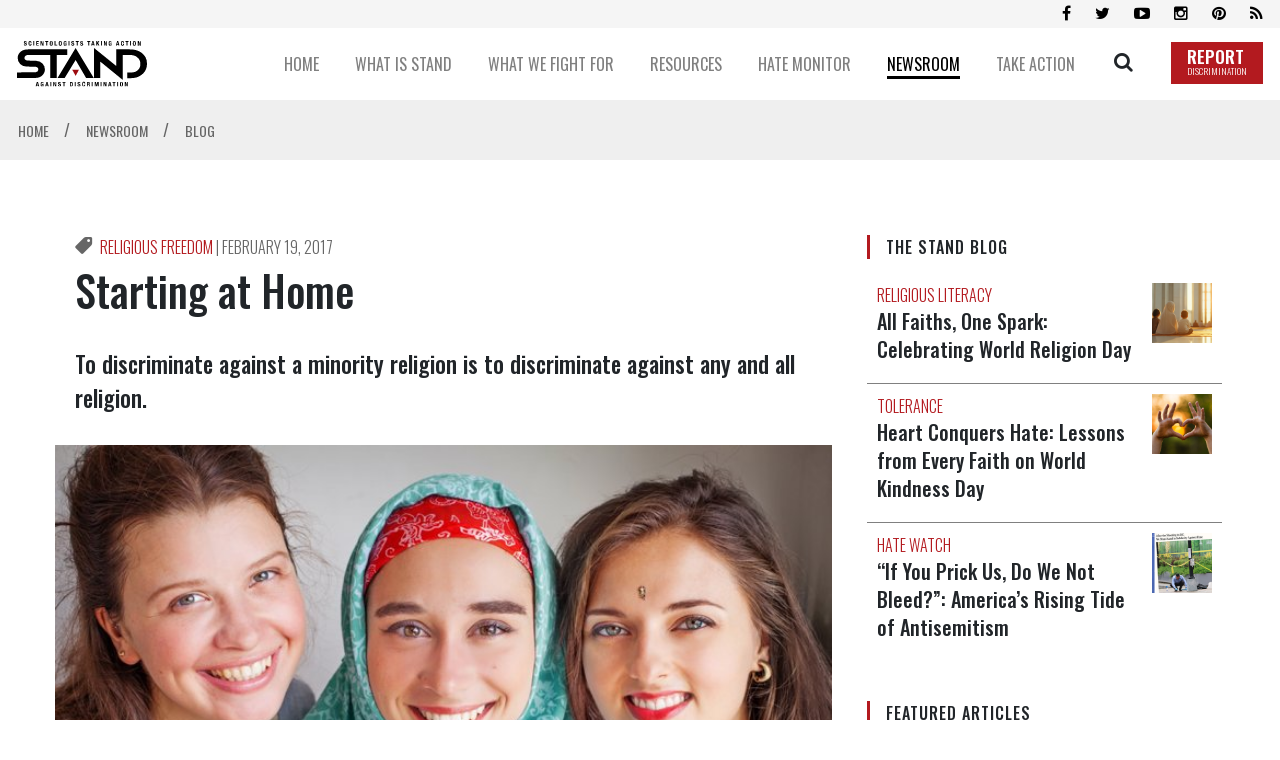

--- FILE ---
content_type: text/html; charset=utf-8
request_url: https://www.standleague.org/newsroom/blog/starting-at-home.html
body_size: 15278
content:
<!DOCTYPE html>
<html lang="en" itemscope itemtype="http://schema.org/WebPage">
<head>
	<meta charset="utf-8">
	<meta http-equiv="X-UA-Compatible" content="IE=edge">
    <meta name="viewport" content="width=device-width, initial-scale=1, shrink-to-fit=no">
    <title>Starting at Home</title>

    <title>Starting at Home</title>
<meta name="description" content="To discriminate against a minority religion is to discriminate against any and all religion. Think about it for a moment—every religion is a minority religion somewhere." />



    

<meta property="og:url" content="https://www.standleague.org/newsroom/blog/starting-at-home.html" />
<meta property="og:site_name" content="Scientologists Taking Action Against Discrimination (STAND)" />
<meta property="og:title" content="Starting at Home" />
<meta property="og:description" content="To discriminate against a minority religion is to discriminate against any and all religion. Think about it for a moment—every religion is a minority religion somewhere." />
<meta property="og:image" content="https://files.standleague.org/imagecache/cropfit@w=1000/blob/images/articles/b/d/bd169fa3-f706-11e6-912e-00221930697d/starting-at-home.jpg?k=xkjE-3EsU7" />
<meta property="og:type" content="website" />

<meta name="twitter:card" content="summary_large_image">
<meta name="twitter:title" content="Starting at Home">
<meta name="twitter:description" content="To discriminate against a minority religion is to discriminate against any and all religion. Think about it for a moment—every religion is a minority religion somewhere." >
<meta name="twitter:image" content="https://files.standleague.org/imagecache/cropfit@w=1000/blob/images/articles/b/d/bd169fa3-f706-11e6-912e-00221930697d/starting-at-home.jpg?k=xkjE-3EsU7">









    <link rel="apple-touch-icon" sizes="180x180" href="/apple-touch-icon.png">
    <link rel="icon" type="image/png" sizes="32x32" href="/favicon-32x32.png">
    <link rel="icon" type="image/png" sizes="16x16" href="/favicon-16x16.png">
    <link rel="manifest" href="/site.webmanifest">
    <link rel="mask-icon" href="/safari-pinned-tab.svg" color="#5bbad5">
    <meta name="msapplication-TileColor" content="#da532c">
    <meta name="theme-color" content="#ffffff">
    

    <link href="//fonts.googleapis.com/css?family=Oswald:300,400,500,600,700" rel="stylesheet">
<link href="//fonts.googleapis.com/css?family=Open+Sans:300italic,400italic,600italic,700italic,700,300,600,400|Open+Sans+Condensed:300italic,700,300|Libre+Baskerville:400,700,400italic|Kameron:400,700|Roboto:100,100i,300,300i,400,400i,500,500i,700,700i&display=swap" rel="stylesheet">
    <link rel="stylesheet" href="/scss/_combined.css?_=0711">

    <script>
        var cacheId = '0711';
        var _gcui_selectElem = '<option value="">Select…</option>';
        var _gcui_otherText = 'Other';
    </script>

</head>
<body class=" path-newsroom path-newsroom-blog path-newsroom-blog-starting-at-home_html path-newsroom-blog-starting-at-home type-blog " lang="en">
    
    <script>
        var globalLang = "en";
        
        var gd2Domain = 'https://gd2.ondemandhosting.info';
        
    </script>

    

<div class="app-shell">
    
<div class="banner-wrapper">
    <div class="banner-social">
        <div class="container container__banner">
            <div class="banner-social--icons" itemscope="" itemtype="http://schema.org/Organization">
                <!-- <a id="subscribe-click" itemprop="sameAs" class="social-bar-icon fa fa-envelope" aria-hidden="true" href="#"></a> -->
                <a itemprop="sameAs" class="social-bar-icon fa fa-facebook" aria-hidden="true" target="_blank" href="https://www.facebook.com/standleague"></a>
                <a itemprop="sameAs" class="social-bar-icon fa fa-twitter" aria-hidden="true" target="_blank" href="https://twitter.com/standleague"></a>
                <a itemprop="sameAs" class="social-bar-icon fa fa-youtube-play" aria-hidden="true" target="_blank" href="https://www.youtube.com/channel/UC3Q2AgOcmUTHBcIrwT-HI3g"></a>
                <a itemprop="sameAs" class="social-bar-icon fa fa-instagram" aria-hidden="true" target="_blank" href="http://www.instagram.com/standleague"></a>
                <a itemprop="sameAs" class="social-bar-icon fa fa-pinterest" aria-hidden="true" target="_blank" href="https://www.pinterest.com/standleague/"></a>
                <a itemprop="sameAs" class="social-bar-icon fa fa-rss" aria-hidden="true" target="_blank" href="/rss.xml"></a>
            </div>
        </div>
    </div>
    <div class="container container__banner">
        <div class="banner-container">
            <a href="/" class="banner-logo">
                <img src="/images/stand-logo-black.svg" alt="">
                
            </a>
            <div class="banner-row">
                
                
                    
                    <div class="banner-row--menu-wrapper">
                        <a class="banner-row--item" href="/">
                            <span class="banner-row--item-text ">
                                HOME
                            </span>
                        </a>
                        
                    </div>
                
                
                
                    
                    <div class="banner-row--menu-wrapper">
                        <a class="banner-row--item" href="/about/">
                            <span class="banner-row--item-text ">
                                WHAT IS STAND
                            </span>
                        </a>
                        
                            <div class="banner-submenu">
                                <div class="banner-submenu--column">
                                
                                
                                
                                    
                                    
                                        <div class="banner-submenu--item">
                                            <a href="/about/our-mission.html">
                                                Our Mission
                                            </a>
                                        </div>
                                        
                                    
                                    
                                
                                
                                    
                                    
                                        <div class="banner-submenu--item">
                                            <a href="/about/our-values.html">
                                                Our Values
                                            </a>
                                        </div>
                                        
                                    
                                    
                                
                                
                                    
                                    
                                        <div class="banner-submenu--item">
                                            <a href="/about/help-in-our-community.html">
                                                Our Help
                                            </a>
                                        </div>
                                        
                                    
                                    
                                
                                
                                    
                                    
                                        <div class="banner-submenu--item">
                                            <a href="/about/contact.html">
                                                Contact
                                            </a>
                                        </div>
                                        
                                    
                                    
                                
                                </div>
                            </div>
                        
                    </div>
                
                
                
                    
                    <div class="banner-row--menu-wrapper">
                        <a class="banner-row--item" href="/what-we-fight-for/">
                            <span class="banner-row--item-text ">
                                WHAT WE FIGHT FOR
                            </span>
                        </a>
                        
                            <div class="banner-submenu">
                                <div class="banner-submenu--column">
                                
                                
                                
                                    
                                    
                                        <div class="banner-submenu--item">
                                            <a href="/what-we-fight-for/religious-freedom.html">
                                                Religious Freedom
                                            </a>
                                        </div>
                                        
                                    
                                    
                                
                                
                                    
                                    
                                        <div class="banner-submenu--item">
                                            <a href="/what-we-fight-for/religious-literacy.html">
                                                Religious Literacy
                                            </a>
                                        </div>
                                        
                                    
                                    
                                
                                
                                    
                                    
                                        <div class="banner-submenu--item">
                                            <a href="/what-we-fight-for/equality-and-human-rights.html">
                                                Equality & Human Rights
                                            </a>
                                        </div>
                                        
                                    
                                    
                                
                                
                                    
                                    
                                        <div class="banner-submenu--item">
                                            <a href="/what-we-fight-for/inclusion-and-respect.html">
                                                Inclusion &amp; Respect
                                            </a>
                                        </div>
                                        
                                    
                                    
                                
                                
                                    
                                    
                                        <div class="banner-submenu--item">
                                            <a href="/what-we-fight-for/free-speech.html">
                                                Free Speech
                                            </a>
                                        </div>
                                        
                                    
                                    
                                
                                
                                    
                                    
                                    </div>
                                    <div class="banner-submenu--column">
                                    
                                        <div class="banner-submenu--item">
                                            <a href="/what-we-fight-for/responsible-journalism.html">
                                                Responsible Journalism
                                            </a>
                                        </div>
                                        
                                    
                                    
                                
                                
                                    
                                    
                                        <div class="banner-submenu--item">
                                            <a href="/what-we-fight-for/corporate-accountability.html">
                                                Corporate Accountability
                                            </a>
                                        </div>
                                        
                                    
                                    
                                
                                </div>
                            </div>
                        
                    </div>
                
                
                
                    
                    <div class="banner-row--menu-wrapper">
                        <a class="banner-row--item" href="/resources/">
                            <span class="banner-row--item-text ">
                                RESOURCES
                            </span>
                        </a>
                        
                            <div class="banner-submenu">
                                <div class="banner-submenu--column">
                                
                                
                                
                                    
                                    
                                        <div class="banner-submenu--item">
                                            <a href="/resources/expert-studies/">
                                                Expert Studies
                                            </a>
                                        </div>
                                        
                                    
                                    
                                
                                
                                    
                                    
                                        <div class="banner-submenu--item">
                                            <a href="/resources/decisions/">
                                                Landmark Decisions
                                            </a>
                                        </div>
                                        
                                            
                                            <div class="banner-submenu--item banner-submenu--item-sub">
                                                <a href="/resources/decisions/1983-australian-high-court-decision-re-church-scientology.html">
                                                    
                                                </a>
                                            </div>
                                             
                                        
                                            
                                            <div class="banner-submenu--item banner-submenu--item-sub">
                                                <a href="/resources/decisions/belgium-trial-court-dismisses-all-charges-against-church-of-scientology.html">
                                                    
                                                </a>
                                            </div>
                                             
                                        
                                            
                                            <div class="banner-submenu--item banner-submenu--item-sub">
                                                <a href="/resources/decisions/church-of-scientology-irs-tax-exemption.html">
                                                    
                                                </a>
                                            </div>
                                             
                                        
                                            
                                            <div class="banner-submenu--item banner-submenu--item-sub">
                                                <a href="/resources/decisions/church-scientology-and-german-religious-recognitions.html">
                                                    
                                                </a>
                                            </div>
                                             
                                        
                                            
                                            <div class="banner-submenu--item banner-submenu--item-sub">
                                                <a href="/resources/decisions/church-scientology-and-italian-supreme-court-ruling-recognizing-scientology-religion.html">
                                                    
                                                </a>
                                            </div>
                                             
                                        
                                            
                                            <div class="banner-submenu--item banner-submenu--item-sub">
                                                <a href="/resources/decisions/church-scientology-moscow-wins-landmark-decision-religious-freedom-european-court-human.html">
                                                    
                                                </a>
                                            </div>
                                             
                                        
                                            
                                            <div class="banner-submenu--item banner-submenu--item-sub">
                                                <a href="/resources/decisions/church-scientology-recognized-spain.html">
                                                    
                                                </a>
                                            </div>
                                             
                                        
                                            
                                            <div class="banner-submenu--item banner-submenu--item-sub">
                                                <a href="/resources/decisions/uk-religious-recognition.html">
                                                    
                                                </a>
                                            </div>
                                             
                                        
                                    
                                    
                                
                                
                                    
                                    
                                        <div class="banner-submenu--item">
                                            <a href="/resources/whitepapers/">
                                                White Papers
                                            </a>
                                        </div>
                                        
                                            
                                            <div class="banner-submenu--item banner-submenu--item-sub">
                                                <a href="/resources/whitepapers/disconnection-in-the-scientology-religion-what-is-it.html">
                                                    
                                                </a>
                                            </div>
                                             
                                        
                                            
                                            <div class="banner-submenu--item banner-submenu--item-sub">
                                                <a href="/resources/whitepapers/debunking-the-myth-of-religious-brainwashing.html">
                                                    
                                                </a>
                                            </div>
                                             
                                        
                                            
                                            <div class="banner-submenu--item banner-submenu--item-sub">
                                                <a href="/resources/whitepapers/religious-discrimination-against-church-scientology-and-its-parishioners-germany.html">
                                                    
                                                </a>
                                            </div>
                                             
                                        
                                            
                                            <div class="banner-submenu--item banner-submenu--item-sub">
                                                <a href="/resources/whitepapers/scientologists-donations-and-church-of-scientology-financial-practices.html">
                                                    
                                                </a>
                                            </div>
                                             
                                        
                                            
                                            <div class="banner-submenu--item banner-submenu--item-sub">
                                                <a href="/resources/whitepapers/scientology-beliefs-about-creation-of-the-universe.html">
                                                    
                                                </a>
                                            </div>
                                             
                                        
                                            
                                            <div class="banner-submenu--item banner-submenu--item-sub">
                                                <a href="/resources/whitepapers/scientology-confidential-scripture.html">
                                                    
                                                </a>
                                            </div>
                                             
                                        
                                            
                                            <div class="banner-submenu--item banner-submenu--item-sub">
                                                <a href="/resources/whitepapers/the-church-of-scientology-rehabilitation-project-force-rpf-truth-and-misconceptions.html">
                                                    
                                                </a>
                                            </div>
                                             
                                        
                                            
                                            <div class="banner-submenu--item banner-submenu--item-sub">
                                                <a href="/resources/whitepapers/the-sea-organization-religious-order-of-the-scientology-religion.html">
                                                    
                                                </a>
                                            </div>
                                             
                                        
                                            
                                            <div class="banner-submenu--item banner-submenu--item-sub">
                                                <a href="/resources/whitepapers/the-snow-white-program-and-the-church-of-scientology-the-true-story.html">
                                                    
                                                </a>
                                            </div>
                                             
                                        
                                            
                                            <div class="banner-submenu--item banner-submenu--item-sub">
                                                <a href="/resources/whitepapers/the-truth-about-l-ron-hubbard-and-the-make-a-million-dollars-myth.html">
                                                    
                                                </a>
                                            </div>
                                             
                                        
                                            
                                            <div class="banner-submenu--item banner-submenu--item-sub">
                                                <a href="/resources/whitepapers/the-truth-about-scientology-and-fair-game.html">
                                                    
                                                </a>
                                            </div>
                                             
                                        
                                            
                                            <div class="banner-submenu--item banner-submenu--item-sub">
                                                <a href="/resources/whitepapers/the-unreliability-of-stories-and-rumors-by-apostates.html">
                                                    
                                                </a>
                                            </div>
                                             
                                        
                                            
                                            <div class="banner-submenu--item banner-submenu--item-sub">
                                                <a href="/resources/whitepapers/price-of-bigotry-white-paper.html">
                                                    
                                                </a>
                                            </div>
                                             
                                        
                                    
                                    
                                
                                
                                    
                                    
                                        <div class="banner-submenu--item">
                                            <a href="/resources/faqs/">
                                                FAQs
                                            </a>
                                        </div>
                                        
                                    
                                    
                                
                                
                                    
                                    
                                        <div class="banner-submenu--item">
                                            <a href="/resources/david-miscavige/">
                                                David Miscavige
                                            </a>
                                        </div>
                                        
                                    
                                    
                                
                                
                                    
                                    
                                    </div>
                                    <div class="banner-submenu--column">
                                    
                                        <div class="banner-submenu--item">
                                            <a href="/resources/religious-freedom/">
                                                Religious Freedom Resource Center
                                            </a>
                                        </div>
                                        
                                            
                                            <div class="banner-submenu--item banner-submenu--item-sub">
                                                <a href="/resources/religious-freedom/case-library/">
                                                    Case Library
                                                </a>
                                            </div>
                                             
                                        
                                            
                                            <div class="banner-submenu--item banner-submenu--item-sub">
                                                <a href="/resources/religious-freedom/glossary-of-terms/">
                                                    Glossary of Terms
                                                </a>
                                            </div>
                                             
                                        
                                    
                                    
                                
                                
                                    
                                    
                                    </div>
                                    <div class="banner-submenu--column">
                                    
                                        <div class="banner-submenu--item">
                                            <a href="/resources/freedom-of-religion-and-human-rights/">
                                                Freedom of Religion &amp; Human Rights
                                            </a>
                                        </div>
                                        
                                            
                                            <div class="banner-submenu--item banner-submenu--item-sub">
                                                <a href="/resources/freedom-of-religion-and-human-rights/international-covenant-on-civil-and-political-rights.html">
                                                    
                                                </a>
                                            </div>
                                             
                                        
                                            
                                            <div class="banner-submenu--item banner-submenu--item-sub">
                                                <a href="/resources/freedom-of-religion-and-human-rights/non-discrimination-in-journalistic-codes-of-practice.html">
                                                    
                                                </a>
                                            </div>
                                             
                                        
                                            
                                            <div class="banner-submenu--item banner-submenu--item-sub">
                                                <a href="/resources/freedom-of-religion-and-human-rights/society-of-professional-journalist-code-of-ethics.html">
                                                    
                                                </a>
                                            </div>
                                             
                                        
                                            
                                            <div class="banner-submenu--item banner-submenu--item-sub">
                                                <a href="/resources/freedom-of-religion-and-human-rights/international-federation-of-journalists-declaration-of-principles.html">
                                                    
                                                </a>
                                            </div>
                                             
                                        
                                            
                                            <div class="banner-submenu--item banner-submenu--item-sub">
                                                <a href="/resources/freedom-of-religion-and-human-rights/charter-on-journalistic-ethics-in-relation-to-respect-for-religion-or-belief.html">
                                                    
                                                </a>
                                            </div>
                                             
                                        
                                            
                                            <div class="banner-submenu--item banner-submenu--item-sub">
                                                <a href="/resources/freedom-of-religion-and-human-rights/church-scientology-champion-human-rights-1954.html">
                                                    
                                                </a>
                                            </div>
                                             
                                        
                                            
                                            <div class="banner-submenu--item banner-submenu--item-sub">
                                                <a href="/resources/freedom-of-religion-and-human-rights/scientology-human-rights-efforts.html">
                                                    
                                                </a>
                                            </div>
                                             
                                        
                                    
                                    
                                
                                
                                    
                                    
                                        <div class="banner-submenu--item">
                                            <a href="/resources/topic-index/">
                                                Topic Index
                                            </a>
                                        </div>
                                        
                                            
                                        
                                    
                                    
                                
                                
                                    
                                    
                                        <div class="banner-submenu--item">
                                            <a href="/resources/books/religious-confession-and-evidential-privilege-in-the-21st-century/">
                                                Priest-Penitent Privilege
                                            </a>
                                        </div>
                                        
                                    
                                    
                                
                                
                                    
                                    
                                        <div class="banner-submenu--item">
                                            <a href="/resources/books/presumed-guilty-why-we-shouldnt-ask-muslims-to-condemn-terrorism/">
                                                Islamophobia
                                            </a>
                                        </div>
                                        
                                    
                                    
                                
                                </div>
                            </div>
                        
                    </div>
                
                
                
                    
                    <div class="banner-row--menu-wrapper">
                        <a class="banner-row--item" href="/hate-monitor/">
                            <span class="banner-row--item-text ">
                                HATE MONITOR
                            </span>
                        </a>
                        
                            <div class="banner-submenu">
                                <div class="banner-submenu--column">
                                
                                
                                
                                    
                                    
                                        <div class="banner-submenu--item">
                                            <a href="/hate-monitor/exposed/biased-media/">
                                                Biased Media Propagandists
                                            </a>
                                        </div>
                                        
                                            
                                        
                                            
                                        
                                            
                                        
                                            
                                        
                                            
                                        
                                            
                                        
                                    
                                    
                                
                                
                                    
                                    
                                        <div class="banner-submenu--item">
                                            <a href="/hate-monitor/exposed/hate-mongers-and-hate-bloggers/">
                                                Hatemongers
                                            </a>
                                        </div>
                                        
                                            
                                        
                                            
                                        
                                            
                                        
                                            
                                        
                                            
                                        
                                            
                                        
                                            
                                        
                                            
                                        
                                            
                                        
                                            
                                        
                                            
                                        
                                            
                                        
                                            
                                        
                                            
                                        
                                            
                                        
                                            
                                        
                                            
                                        
                                            
                                        
                                            
                                        
                                            
                                        
                                            
                                        
                                            
                                        
                                    
                                    
                                
                                
                                    
                                    
                                    </div>
                                    <div class="banner-submenu--column">
                                    
                                        <div class="banner-submenu--item">
                                            <a href="/hate-monitor/exposed/false-experts/">
                                                False Experts
                                            </a>
                                        </div>
                                        
                                            
                                        
                                            
                                        
                                            
                                        
                                            
                                        
                                            
                                        
                                    
                                    
                                
                                
                                    
                                    
                                        <div class="banner-submenu--item">
                                            <a href="/hate-monitor/blog/">
                                                Hate Monitor Blog
                                            </a>
                                        </div>
                                        
                                    
                                    
                                
                                </div>
                            </div>
                        
                    </div>
                
                
                
                    
                    <div class="banner-row--menu-wrapper">
                        <a class="banner-row--item" href="/newsroom/">
                            <span class="banner-row--item-text banner-row--item-text__active">
                                NEWSROOM
                            </span>
                        </a>
                        
                            <div class="banner-submenu">
                                <div class="banner-submenu--column">
                                
                                
                                
                                    
                                    
                                        <div class="banner-submenu--item">
                                            <a href="/newsroom/news/">
                                                News
                                            </a>
                                        </div>
                                        
                                    
                                    
                                
                                
                                    
                                    
                                        <div class="banner-submenu--item">
                                            <a href="/newsroom/media-watch/">
                                                Media Watch
                                            </a>
                                        </div>
                                        
                                    
                                    
                                
                                
                                    
                                    
                                        <div class="banner-submenu--item">
                                            <a href="/newsroom/videos/">
                                                Videos
                                            </a>
                                        </div>
                                        
                                            
                                        
                                    
                                    
                                
                                
                                    
                                    
                                    </div>
                                    <div class="banner-submenu--column">
                                    
                                        <div class="banner-submenu--item">
                                            <a href="/newsroom/blog/">
                                                Blog
                                            </a>
                                        </div>
                                        
                                            
                                            <div class="banner-submenu--item banner-submenu--item-sub">
                                                <a href="/newsroom/blog/?category=Religious%20Freedom">
                                                    Religious Freedom
                                                </a>
                                            </div>
                                             
                                        
                                            
                                            <div class="banner-submenu--item banner-submenu--item-sub">
                                                <a href="/newsroom/blog/?category=Media%20%26%20Ethics">
                                                    Media & Ethics
                                                </a>
                                            </div>
                                             
                                        
                                            
                                            <div class="banner-submenu--item banner-submenu--item-sub">
                                                <a href="/newsroom/blog/?category=Combating%20Bigotry%20%26%20Hate">
                                                    Combating Bigotry & Hate
                                                </a>
                                            </div>
                                             
                                        
                                            
                                            <div class="banner-submenu--item banner-submenu--item-sub">
                                                <a href="/newsroom/blog/?category=Tolerance">
                                                    Tolerance
                                                </a>
                                            </div>
                                             
                                        
                                            
                                            <div class="banner-submenu--item banner-submenu--item-sub">
                                                <a href="/newsroom/blog/?category=Religious%20Literacy">
                                                    Religious Literacy
                                                </a>
                                            </div>
                                             
                                        
                                            
                                            <div class="banner-submenu--item banner-submenu--item-sub">
                                                <a href="/newsroom/blog/?category=Scientology%20Religion">
                                                    Scientology Religion
                                                </a>
                                            </div>
                                             
                                        
                                            
                                            <div class="banner-submenu--item banner-submenu--item-sub">
                                                <a href="/newsroom/blog/?category=Anti-Religious%20Propaganda">
                                                    Anti-Religious Propaganda
                                                </a>
                                            </div>
                                             
                                        
                                    
                                    
                                
                                </div>
                            </div>
                        
                    </div>
                
                
                
                    
                    <div class="banner-row--menu-wrapper">
                        <a class="banner-row--item" href="/take-action/">
                            <span class="banner-row--item-text ">
                                TAKE ACTION
                            </span>
                        </a>
                        
                            <div class="banner-submenu">
                                <div class="banner-submenu--column">
                                
                                
                                
                                    
                                    
                                        <div class="banner-submenu--item">
                                            <a href="/take-action/combat-hate-and-discrimination.html">
                                                Combat Hate & Discrimination
                                            </a>
                                        </div>
                                        
                                    
                                    
                                
                                
                                    
                                    
                                        <div class="banner-submenu--item">
                                            <a href="/take-action/champion-freedom-of-religion.html">
                                                Champion Freedom of Religion
                                            </a>
                                        </div>
                                        
                                    
                                    
                                
                                
                                    
                                    
                                    </div>
                                    <div class="banner-submenu--column">
                                    
                                        <div class="banner-submenu--item">
                                            <a href="/take-action/demand-accountability.html">
                                                Demand Accountability
                                            </a>
                                        </div>
                                        
                                            
                                            <div class="banner-submenu--item banner-submenu--item-sub">
                                                <a href="/take-action/report-hate.html">
                                                    Report Hate & Discrimination
                                                </a>
                                            </div>
                                             
                                        
                                            
                                            <div class="banner-submenu--item banner-submenu--item-sub">
                                                <a href="/take-action/flag-cyberhate.html">
                                                    Flag Cyberhate
                                                </a>
                                            </div>
                                             
                                        
                                            
                                            <div class="banner-submenu--item banner-submenu--item-sub">
                                                <a href="/take-action/sign-petition.html">
                                                    Sign the Petition
                                                </a>
                                            </div>
                                             
                                        
                                            
                                            <div class="banner-submenu--item banner-submenu--item-sub">
                                                <a href="/take-action/demand-advertisers-stop-funding-hate.html">
                                                    Demand Advertisers Stop Funding Hate
                                                </a>
                                            </div>
                                             
                                        
                                            
                                            <div class="banner-submenu--item banner-submenu--item-sub">
                                                <a href="/take-action/fight-for-honest-journalism.html">
                                                    Fight for Honest Journalism
                                                </a>
                                            </div>
                                             
                                        
                                            
                                            <div class="banner-submenu--item banner-submenu--item-sub">
                                                <a href="/take-action/become-a-member.html">
                                                    Become a Member
                                                </a>
                                            </div>
                                             
                                        
                                    
                                    
                                
                                </div>
                            </div>
                        
                    </div>
                
                
                <div class="banner-search-button">
                    <a href="/search/" class="banner-search-icon no-decoration">
                        <span class="icon-search"></span>
                    </a>
                    <div class="banner-search--wrapper">
                        <div class="banner-search">
                            <form class="banner-search--form" action="/search/">
                                <input class="banner-search--input" placeholder="SEARCH" type="text" name="query" required>
                                <button class="banner-search--button" type="submit">
                                    <span class="icon-search"></span>
                                </button>
                            </form>
                        </div>
                    </div>
                </div>
                <a href="/take-action/report-hate.html" class="d-flex align-items-end">
                    <div class="banner-report-btn">
                        REPORT <span>DISCRIMINATION</span>
                    </div>
                </a>
                <button class="hiraku-open-btn d-lg-none mobile-nav-btn" id="offcanvas-btn-right" data-toggle-offcanvas="#js-hiraku-offcanvas-1">
    <span class="hiraku-open-btn-line"></span>
</button>


<div class="offcanvas-right js-hiraku-offcanvas-active d-lg-none">
    <ul class="mobile-menu">
        
            
            <li>
                <a href="/" class="mobile-menu__item">
                    <div class="mobile-menu__item-text">
                        HOME
                    </div>
                </a>
                
            </li>
            
        
            
            <li>
                <a href="/about/" class="mobile-menu__item">
                    <div class="mobile-menu__item-text">
                        WHAT IS STAND
                    </div>
                </a>
                
                    <a href="/about/our-mission.html" class="mobile-menu__item__sub">
                        Our Mission
                    </a>
                
                    <a href="/about/our-values.html" class="mobile-menu__item__sub">
                        Our Values
                    </a>
                
                    <a href="/about/help-in-our-community.html" class="mobile-menu__item__sub">
                        Our Help
                    </a>
                
                    <a href="/about/contact.html" class="mobile-menu__item__sub">
                        Contact
                    </a>
                
            </li>
            
        
            
            <li>
                <a href="/what-we-fight-for/" class="mobile-menu__item">
                    <div class="mobile-menu__item-text">
                        WHAT WE FIGHT FOR
                    </div>
                </a>
                
                    <a href="/what-we-fight-for/religious-freedom.html" class="mobile-menu__item__sub">
                        Religious Freedom
                    </a>
                
                    <a href="/what-we-fight-for/religious-literacy.html" class="mobile-menu__item__sub">
                        Religious Literacy
                    </a>
                
                    <a href="/what-we-fight-for/equality-and-human-rights.html" class="mobile-menu__item__sub">
                        Equality & Human Rights
                    </a>
                
                    <a href="/what-we-fight-for/inclusion-and-respect.html" class="mobile-menu__item__sub">
                        Inclusion &amp; Respect
                    </a>
                
                    <a href="/what-we-fight-for/free-speech.html" class="mobile-menu__item__sub">
                        Free Speech
                    </a>
                
                    <a href="/what-we-fight-for/responsible-journalism.html" class="mobile-menu__item__sub">
                        Responsible Journalism
                    </a>
                
                    <a href="/what-we-fight-for/corporate-accountability.html" class="mobile-menu__item__sub">
                        Corporate Accountability
                    </a>
                
            </li>
            
        
            
            <li>
                <a href="/resources/" class="mobile-menu__item">
                    <div class="mobile-menu__item-text">
                        RESOURCES
                    </div>
                </a>
                
                    <a href="/resources/expert-studies/" class="mobile-menu__item__sub">
                        Expert Studies
                    </a>
                
                    <a href="/resources/decisions/" class="mobile-menu__item__sub">
                        Landmark Decisions
                    </a>
                
                    <a href="/resources/whitepapers/" class="mobile-menu__item__sub">
                        White Papers
                    </a>
                
                    <a href="/resources/faqs/" class="mobile-menu__item__sub">
                        FAQs
                    </a>
                
                    <a href="/resources/david-miscavige/" class="mobile-menu__item__sub">
                        David Miscavige
                    </a>
                
                    <a href="/resources/religious-freedom/" class="mobile-menu__item__sub">
                        Religious Freedom Resource Center
                    </a>
                
                    <a href="/resources/freedom-of-religion-and-human-rights/" class="mobile-menu__item__sub">
                        Freedom of Religion &amp; Human Rights
                    </a>
                
                    <a href="/resources/topic-index/" class="mobile-menu__item__sub">
                        Topic Index
                    </a>
                
                    <a href="/resources/books/religious-confession-and-evidential-privilege-in-the-21st-century/" class="mobile-menu__item__sub">
                        Priest-Penitent Privilege
                    </a>
                
                    <a href="/resources/books/presumed-guilty-why-we-shouldnt-ask-muslims-to-condemn-terrorism/" class="mobile-menu__item__sub">
                        Islamophobia
                    </a>
                
            </li>
            
        
            
            <li>
                <a href="/hate-monitor/" class="mobile-menu__item">
                    <div class="mobile-menu__item-text">
                        HATE MONITOR
                    </div>
                </a>
                
                    <a href="/hate-monitor/exposed/biased-media/" class="mobile-menu__item__sub">
                        Biased Media Propagandists
                    </a>
                
                    <a href="/hate-monitor/exposed/hate-mongers-and-hate-bloggers/" class="mobile-menu__item__sub">
                        Hatemongers
                    </a>
                
                    <a href="/hate-monitor/exposed/false-experts/" class="mobile-menu__item__sub">
                        False Experts
                    </a>
                
                    <a href="/hate-monitor/blog/" class="mobile-menu__item__sub">
                        Hate Monitor Blog
                    </a>
                
            </li>
            
        
            
            <li>
                <a href="/newsroom/" class="mobile-menu__item">
                    <div class="mobile-menu__item-text">
                        NEWSROOM
                    </div>
                </a>
                
                    <a href="/newsroom/news/" class="mobile-menu__item__sub">
                        News
                    </a>
                
                    <a href="/newsroom/media-watch/" class="mobile-menu__item__sub">
                        Media Watch
                    </a>
                
                    <a href="/newsroom/videos/" class="mobile-menu__item__sub">
                        Videos
                    </a>
                
                    <a href="/newsroom/blog/" class="mobile-menu__item__sub">
                        Blog
                    </a>
                
            </li>
            
        
            
            <li>
                <a href="/take-action/" class="mobile-menu__item">
                    <div class="mobile-menu__item-text">
                        TAKE ACTION
                    </div>
                </a>
                
                    <a href="/take-action/combat-hate-and-discrimination.html" class="mobile-menu__item__sub">
                        Combat Hate & Discrimination
                    </a>
                
                    <a href="/take-action/champion-freedom-of-religion.html" class="mobile-menu__item__sub">
                        Champion Freedom of Religion
                    </a>
                
                    <a href="/take-action/demand-accountability.html" class="mobile-menu__item__sub">
                        Demand Accountability
                    </a>
                
            </li>
            
        


    </ul>
</div>
            </div>
        </div>
    </div>
</div>

<div class="site-dim"></div>


<div class="overlay-main">
	<div class="loading-spinner"></div>
</div>


    









	
	
		
			
		
		
		

	
		
		
		
			
				
			
				
			
				
			
				
			
		

	
		
		
		
			
				
			
				
			
				
			
				
			
				
			
				
			
				
			
		

	
		
		
		
			
				
			
				
			
				
			
				
			
				
			
				
			
				
			
				
			
				
			
				
			
		

	
		
		
		
			
				
			
				
			
				
			
				
			
		

	
		
			
		
		
		
			
				
			
				
			
				
			
				
					

					
					
						
							
						
							
						
							
						
							
						
							
						
							
						
							
						
					

				
			
		

	
		
		
		
			
				
			
				
			
				
			
		

	




	
	
	
		
	

	
	
	
	

	
	

	
		

		
			
			

			
			
			
			
				
			

		
		

		
			
				
				
				
				
					
					
				
				

				

				

				
					
				

				
				
			
		
			
				
				
				
				
					
					
				
				

				

				
					 
					 	
						
						
							
							
						
					
				

				
					
				

				
				
			
		
			
				
				
				
				
					
					
				
				

				

				
					 
					 	
						
						
							
							
						
					
				

				
					
				

				
				
			
		
			
		
			
		
	



	
		
		
		
			
		
	

	
		
		
			
		
			

				
					
				
				
				
				
				
					
				
				
			
		
			

				
					
				
				
				
				
				
					
				
				
			
		
			

				
					
				
				
				
				
				
				
			
		
	

	
			<div class="breadcrumb-nav">
				<div class="container container__banner">
					<div class="breadcrumb-nav--title" itemscope itemtype="https://schema.org/BreadcrumbList">
							

								
									

									
									
									
									<span itemprop="itemListElement" itemscope itemtype="https://schema.org/ListItem">
										<a class="breadcrumb-nav--link " href="/" itemprop="item">
											
											<span itemprop="name">
												HOME 
											</span>
											<meta itemprop="position" content="1" />
										</a>
										
										<span class="breadcrumb-nav--arrow">
											/
										</span>
										
									</span>
									
									
									<span itemprop="itemListElement" itemscope itemtype="https://schema.org/ListItem">
										<a class="breadcrumb-nav--link breadcrumb-nav--link__secondary" href="/newsroom/" itemprop="item">
											
											<span itemprop="name">
												NEWSROOM 
											</span>
											<meta itemprop="position" content="2" />
										</a>
										
										<span class="breadcrumb-nav--arrow">
											/
										</span>
										
									</span>
									
									
									<span itemprop="itemListElement" itemscope itemtype="https://schema.org/ListItem">
										<a class="breadcrumb-nav--link breadcrumb-nav--link__secondary" href="/newsroom/blog/" itemprop="item">
											
											<span itemprop="name">
												BLOG 
											</span>
											<meta itemprop="position" content="3" />
										</a>
										
									</span>
									
								
					</div>
				</div>
		</div>
	

    <div class="container">
        
    </div>

    <div class="header">
        
    </div>
    
    
    <div class="d-md-none menu-precontainer">
        
    </div>
    
    
    <div class="container">
        <div class="row">
            <div class="col-md-8 body-container__padded">
                <div class="blog-category-header subbreadcrumb">
    
    <span class="blog-category-icon icon-tag"></span>
    

    
    <span class="blog-category-header--name">
        
        
            
        
        
        
        <a href="/newsroom/blog/?category=Religious+Freedom" class="no-decoration">
        
        RELIGIOUS FREEDOM
        
        </a>
        
    </span>
    |  
    
    
    <span class="blog-category-header--date">
        FEBRUARY 19, 2017
    </span>
    

    
    <div class="inline-share-block d-none d-md-block" style="float: right; min-width: 150px; min-height: 36px">
        <!-- Go to www.addthis.com/dashboard to customize your tools -->
        <div class="addthis_inline_share_toolbox"></div>
    </div>
    

</div>


                


    <div class="body-container editable-body">
        

<h1>Starting at Home</h1>
<h3>To discriminate against a minority religion is to discriminate against any and all religion.</h3><p><b></b></p>
<div class="medium-insert-images medium-insert-images-wide" contenteditable="false"><figure><img class="uploaded-image" orig-src="/images/articles/b/d/bd169fa3-f706-11e6-912e-00221930697d/starting-at-home.jpg" src="https://files.standleague.org/imagecache/cropfit@w=710/blob/images/articles/b/d/bd169fa3-f706-11e6-912e-00221930697d/starting-at-home.jpg?k=4fJOPGZNtw" alt="" data-desc="“There is not a single nation in the world that both respects religious freedom and poses a security threat to the United States,” writes William Inboden in his article “Religious Freedom and National Security.”"><figcaption class="">&nbsp;“There is not a single nation in the world that both respects religious freedom and poses a security threat to the United States,” writes William&nbsp;Inboden in his article “Religious Freedom and National Security.”</figcaption></figure></div>
<p>Think about it for a moment—every religion is a minority religion somewhere. </p>
<p>Christians enjoy a majority in the United States and many other nations, but they are discriminated against and persecuted in Indonesia, for example. </p>
<p>Jews are only 2 percent of the American population but are a huge majority in Israel.  </p>
<p>And Muslims, the majority in Arab countries, are minorities in many of the countries of&nbsp;Earth. </p>
<p>With that in perspective, we can agree that it doesn’t do well to discriminate against “minority religions,” does it? To discriminate against a minority religion is to discriminate against <i>any and all </i>religion.</p>
<p>As a Scientologist, I subscribe to L. Ron Hubbard’s view that the only way to survive in a diverse world, rich with all manner of views on spirituality, is to “respect the religious beliefs of others.” </p>
<p>In a chapter of that title in his book <i></i><i></i><a href="http:///thewaytohappiness.org" target="_blank"><i>The Way to Happiness</i> </a>he states: “Religious tolerance does not mean one cannot express his own beliefs. It does mean that seeking to undermine or attack the religious faith and beliefs of another has always been a short road to trouble.” &nbsp;</p>
<p>This truth holds on an individual level, all the way up to a state level, and awareness is increasing of the relationship between <a href="http://www.scientologyreligion.org/religious-freedom/" target="_self">religious freedom</a> and national security:</p>
<p>“There is not a single nation in the world that both respects religious freedom and poses a security threat to the United States,” writes William Inboden in his article “Religious Freedom and National Security.”</p>
<p>So don’t you think we would do well to set the example, starting at home?  </p>
<p>In that endeavor, one of the most important targets for reform is the media, all too often a worshiper of stereotypes and a propagator of falsehoods on the subject of faith. For that reason, my Church published a <a href="http://www.scientologyreligion.org/religious-freedom/what-is-freedom-of-religion/page10.html" target="_blank">Charter on Journalistic Ethics in Relation to Respect for Religion or Belief</a>. <a href="http://www.scientologyreligion.org/religious-freedom/what-is-freedom-of-religion/page9.html">Take a look</a>.</p>


    </div>


                
<div class="tags-wrapper">
    <div class="category-title mt-5">
        KEYWORDS
    </div>
    <div class="tags--row">
        
        <a href="/newsroom/blog/?tag=freedom+of+religion" class="tags--element">
            FREEDOM OF RELIGION
        </a>
        
        <a href="/newsroom/blog/?tag=religious+discrimination" class="tags--element">
            RELIGIOUS DISCRIMINATION
        </a>
        
        <a href="/newsroom/blog/?tag=religious+freedom" class="tags--element">
            RELIGIOUS FREEDOM
        </a>
        
        <a href="/newsroom/blog/?tag=religious+tolerance" class="tags--element">
            RELIGIOUS TOLERANCE
        </a>
        
    </div>
</div>


<div class="author-wrapper">
    <div class="category-title mt-5">
        AUTHOR
    </div>
    
    
    

    
    
        
        <div class="blog-author">
            
            <div class="blog-author--avatar">
                <div class="blog-author--image" style="background-image: url(/FURL/images/profile/www.standleague.org/4b33abcc-70e3-4a17-59cd-f56172139b788116559890265201838.jpg)"></div>
            </div>
            
            <div class="blog-author--info searchable">
                <div class="blog-author--name">
                    
                    Eva Band
                </div>
                <div class="blog-author--desc">
                    Artist. Free thinker. Movie lover. Walt Whitman fan.
                </div>
            </div>
        </div>
    


</div>

            </div>
            <div class="col-md-4 right__sidebar">
                





<div class="sidebar-item sidebar-item__blog-related">
    <div class="category-title">
        THE STAND BLOG
    </div>
    
    

<div class="related-item">

    <div class="related-item--info">
        <div class="related-item--data">
            
            <div class="related-item--category">
                RELIGIOUS LITERACY
            </div>
            
            <div class="related-item--title">
                <a href="/newsroom/blog/all-faiths-one-spark-celebrating-world-religion-day" class="no-decoration">
                    All Faiths, One Spark: Celebrating World Religion Day
                </a>
            </div>
            
            
        </div>
        <div class="related-item--image">
            <a href="/newsroom/blog/all-faiths-one-spark-celebrating-world-religion-day" class="no-decoration">
                











<div class="image-lazyload ">
    
        <div class="image-lazyload__abs" style="padding-bottom: 100%;">
    
    <img class="lazyload" crossorigin="anonymous" data-srcset="https://files.standleague.org/imagecache/cropfit@w=356@cr=0,0,3666,3666/blob/images/articles_authoring/fa/78/fa3482c6-7815-46f7-91c6-0ccb88d15fbd/celebrating-world-religion-day.jpg?k=s0lM81QvCC 1x, https://files.standleague.org/imagecache/cropfit@w=712@cr=0,0,3666,3666/blob/images/articles_authoring/fa/78/fa3482c6-7815-46f7-91c6-0ccb88d15fbd/celebrating-world-religion-day.jpg?k=JZjKWG2XiK 2x" data-original="https://files.standleague.org/imagecache/%3Cnil%3E/blob/images/articles_authoring/fa/78/fa3482c6-7815-46f7-91c6-0ccb88d15fbd/celebrating-world-religion-day.jpg?k=Zs8Dy8EeZv" alt="">

    
        </div>
    
    
</div>

            </a>
        </div>
    </div>
</div>

<div class="related-item">

    <div class="related-item--info">
        <div class="related-item--data">
            
            <div class="related-item--category">
                TOLERANCE
            </div>
            
            <div class="related-item--title">
                <a href="/newsroom/blog/heart-conquers-hate-lessons-from-every-faith-on-world-kindness-day" class="no-decoration">
                    Heart Conquers Hate: Lessons from Every Faith on World Kindness Day
                </a>
            </div>
            
            
        </div>
        <div class="related-item--image">
            <a href="/newsroom/blog/heart-conquers-hate-lessons-from-every-faith-on-world-kindness-day" class="no-decoration">
                











<div class="image-lazyload ">
    
        <div class="image-lazyload__abs" style="padding-bottom: 100%;">
    
    <img class="lazyload" crossorigin="anonymous" data-srcset="https://files.standleague.org/imagecache/cropfit@w=356@cr=675,0,3000,3000/blob/images/articles_authoring/2c/a0/2c58d0ae-a0d7-4056-b825-6b0de2a15190/lessons-from-every-faith-on-world-kindness-day.jpg?k=OIuv1AlsM3 1x, https://files.standleague.org/imagecache/cropfit@w=712@cr=675,0,3000,3000/blob/images/articles_authoring/2c/a0/2c58d0ae-a0d7-4056-b825-6b0de2a15190/lessons-from-every-faith-on-world-kindness-day.jpg?k=pYtkQvm2RK 2x" data-original="https://files.standleague.org/imagecache/%3Cnil%3E/blob/images/articles_authoring/2c/a0/2c58d0ae-a0d7-4056-b825-6b0de2a15190/lessons-from-every-faith-on-world-kindness-day.jpg?k=Ectfcenajt" alt="">

    
        </div>
    
    
</div>

            </a>
        </div>
    </div>
</div>

<div class="related-item">

    <div class="related-item--info">
        <div class="related-item--data">
            
            <div class="related-item--category">
                HATE WATCH
            </div>
            
            <div class="related-item--title">
                <a href="/newsroom/blog/if-you-prick-us-do-we-not-bleed-americas-rising-tide-of-antisemitism" class="no-decoration">
                    “If You Prick Us, Do We Not Bleed?”: America’s Rising Tide of Antisemitism
                </a>
            </div>
            
            
        </div>
        <div class="related-item--image">
            <a href="/newsroom/blog/if-you-prick-us-do-we-not-bleed-americas-rising-tide-of-antisemitism" class="no-decoration">
                











<div class="image-lazyload ">
    
        <div class="image-lazyload__abs" style="padding-bottom: 100%;">
    
    <img class="lazyload" crossorigin="anonymous" data-srcset="https://files.standleague.org/imagecache/cropfit@w=356@cr=2574,334,2801,2801/blob/images/articles_authoring/2f/ed/2f429b8d-edd9-4568-8cca-9b01855319bc/if-you-prick-us-do-we-not-bleed.jpg?k=bUCf0PYwTM 1x, https://files.standleague.org/imagecache/cropfit@w=712@cr=2574,334,2801,2801/blob/images/articles_authoring/2f/ed/2f429b8d-edd9-4568-8cca-9b01855319bc/if-you-prick-us-do-we-not-bleed.jpg?k=fi_CAYzl5m 2x" data-original="https://files.standleague.org/imagecache/%3Cnil%3E/blob/images/articles_authoring/2f/ed/2f429b8d-edd9-4568-8cca-9b01855319bc/if-you-prick-us-do-we-not-bleed.jpg?k=HW9nh0yV2_" alt="">

    
        </div>
    
    
</div>

            </a>
        </div>
    </div>
</div>


</div>










<div class="sidebar-item">
    <div class="category-title">
        FEATURED ARTICLES
    </div>
    
    

<div class="related-item">

    <div class="related-item--info">
        <div class="related-item--data">
            
            <div class="related-item--category">
                SCIENTOLOGY RELIGION
            </div>
            
            <div class="related-item--title">
                <a href="/newsroom/blog/so-you-know-all-about-scientology" class="no-decoration">
                    So You Know All About Scientology?
                </a>
            </div>
            
                
                    

                    
                    
                
            
            
        </div>
        <div class="related-item--image">
            <a href="/newsroom/blog/so-you-know-all-about-scientology" class="no-decoration">
                











<div class="image-lazyload ">
    
        <div class="image-lazyload__abs" style="padding-bottom: 100%;">
    
    <img class="lazyload" crossorigin="anonymous" data-srcset="https://files.standleague.org/imagecache/cropfit@w=356@cr=480,0,1867,1867/blob/images/articles_authoring/80/10/804841cf-1012-487f-888f-6d020cd19f9b/so-you-know-all-about-scientology-blog.jpg?k=Z1DXoUVZoD 1x, https://files.standleague.org/imagecache/cropfit@w=712@cr=480,0,1867,1867/blob/images/articles_authoring/80/10/804841cf-1012-487f-888f-6d020cd19f9b/so-you-know-all-about-scientology-blog.jpg?k=c80nhz85Ra 2x" data-original="https://files.standleague.org/imagecache/%3Cnil%3E/blob/images/articles_authoring/80/10/804841cf-1012-487f-888f-6d020cd19f9b/so-you-know-all-about-scientology-blog.jpg?k=XKO7qMZa0J" alt="">

    
        </div>
    
    
</div>

            </a>
        </div>
    </div>
</div>

<div class="related-item">

    <div class="related-item--info">
        <div class="related-item--data">
            
            <div class="related-item--category">
                RELIGIOUS FREEDOM
            </div>
            
            <div class="related-item--title">
                <a href="/newsroom/blog/im-not-a-scientologist-but-heres-why-ill-keep-fighting-anti-scientology-hate-778cae" class="no-decoration">
                    I’m Not a Scientologist. But Here’s Why I’ll Keep Fighting Anti-Scientology Hate.
                </a>
            </div>
            
                
                    

                    
                    
                        
                        <div class="related-item--byline">
                            By Ryan Glover
                        </div>
                    
                
            
            
        </div>
        <div class="related-item--image">
            <a href="/newsroom/blog/im-not-a-scientologist-but-heres-why-ill-keep-fighting-anti-scientology-hate-778cae" class="no-decoration">
                











<div class="image-lazyload ">
    
        <div class="image-lazyload__abs" style="padding-bottom: 100%;">
    
    <img class="lazyload" crossorigin="anonymous" data-srcset="https://files.standleague.org/imagecache/cropfit@w=356@cr=1039,4,642,642/blob/images/articles_authoring/ac/09/ac3928ed-09e7-4acd-8c6b-4d7a35778cae/guest-ryan-glover-blog-version-b-rectangle.jpg?k=dQS0eA-gVf 1x, https://files.standleague.org/imagecache/cropfit@w=712@cr=1039,4,642,642/blob/images/articles_authoring/ac/09/ac3928ed-09e7-4acd-8c6b-4d7a35778cae/guest-ryan-glover-blog-version-b-rectangle.jpg?k=ksmrNdiI78 2x" data-original="https://files.standleague.org/imagecache/cropfit@w=300@cr=1039,4,642,642/blob/images/articles_authoring/ac/09/ac3928ed-09e7-4acd-8c6b-4d7a35778cae/guest-ryan-glover-blog-version-b-rectangle.jpg?k=-Hncr9szXk" alt="">

    
        </div>
    
    
</div>

            </a>
        </div>
    </div>
</div>

<div class="related-item">

    <div class="related-item--info">
        <div class="related-item--data">
            
            <div class="related-item--category">
                RELIGIOUS FREEDOM
            </div>
            
            <div class="related-item--title">
                <a href="/newsroom/blog/why-god-is-love-and-why-we-should-love-all-faiths.html" class="no-decoration">
                    Why God Is Love and We Should Love All People of All Faiths
                </a>
            </div>
            
                
                    

                    
                    
                        
                        <div class="related-item--byline">
                            By Daniel Bradley
                        </div>
                    
                
            
            
        </div>
        <div class="related-item--image">
            <a href="/newsroom/blog/why-god-is-love-and-why-we-should-love-all-faiths.html" class="no-decoration">
                











<div class="image-lazyload ">
    
        <div class="image-lazyload__abs" style="padding-bottom: 100%;">
    
    <img class="lazyload" crossorigin="anonymous" data-srcset="https://files.standleague.org/imagecache/cropfit@w=356@cr=1129,0,2160,2160/blob/images/articles/2/d/2d961080-657f-11ed-ae69-42010a47c125/faith.jpg?k=7MgDhvC2n4 1x, https://files.standleague.org/imagecache/cropfit@w=712@cr=1129,0,2160,2160/blob/images/articles/2/d/2d961080-657f-11ed-ae69-42010a47c125/faith.jpg?k=Q8lEcWLCzN 2x" data-original="https://files.standleague.org/imagecache/cropfit@w=824@cr=1129,0,2160,2160@qa=85/blob/images/articles/2/d/2d961080-657f-11ed-ae69-42010a47c125/faith.jpg?k=5PLPhGcuSj" alt="">

    
        </div>
    
    
</div>

            </a>
        </div>
    </div>
</div>


</div>

            </div>
        </div>
    </div>
    
    
    <div class="bs-extender related-articles-container">
    <div class="container">
        <div class="category-title">
            RELATED ARTICLES
        </div>
        
        
            
        
        <div class="row">
            
            <div class="col-md-4 article-block--wrapper">
                <a href="/newsroom/blog/what-stonehenge-has-to-do-with-religious-freedom.html">
                    








    
    
    
    

    

    
    
    

    

    
    





<div class="image-lazyload ">
    
        <div class="image-lazyload__abs" style="padding-bottom: 56.25%;">
    
    <img class="lazyload" crossorigin="anonymous" data-srcset="https://files.standleague.org/imagecache/scalecrop-800x450-auto/blob/images/articles/c/3/c3dc6f44-f627-11ea-8352-42010a800357/stonehenge.jpg?k=JuYecog5ol 1x, https://files.standleague.org/imagecache/scalecrop-800x450-auto/blob/images/articles/c/3/c3dc6f44-f627-11ea-8352-42010a800357/stonehenge.jpg?k=JuYecog5ol 2x" data-original="https://files.standleague.org/imagecache/scalecrop-800x450-auto/blob/images/articles/c/3/c3dc6f44-f627-11ea-8352-42010a800357/stonehenge.jpg?k=JuYecog5ol" alt="">

    
        </div>
    
    
</div>

                </a>
                <div class="article-block--category category-color">
                    

BLOG

 | 

    TOLERANCE


                </div>
                <div class="article-block--title">
                    <a class="no-decoration" href="/newsroom/blog/what-stonehenge-has-to-do-with-religious-freedom.html">
                        What the Wonder of Stonehenge Has To Do With Religious Freedom
                    </a>
                </div>
            </div>
            
            <div class="col-md-4 article-block--wrapper">
                <a href="/newsroom/blog/confession-religion-and-peace.html">
                    








    
    
    
    

    

    
    
    

    

    
    





<div class="image-lazyload ">
    
        <div class="image-lazyload__abs" style="padding-bottom: 56.25%;">
    
    <img class="lazyload" crossorigin="anonymous" data-srcset="https://files.standleague.org/imagecache/scalecrop-800x450-auto/blob/images/articles/4/0/401e5a7c-0ad0-11e7-912e-00221930697d/confession-booth.jpg?k=ep0UsFi07e 1x, https://files.standleague.org/imagecache/scalecrop-800x450-auto/blob/images/articles/4/0/401e5a7c-0ad0-11e7-912e-00221930697d/confession-booth.jpg?k=ep0UsFi07e 2x" data-original="https://files.standleague.org/imagecache/scalecrop-800x450-auto/blob/images/articles/4/0/401e5a7c-0ad0-11e7-912e-00221930697d/confession-booth.jpg?k=ep0UsFi07e" alt="">

    
        </div>
    
    
</div>

                </a>
                <div class="article-block--category category-color">
                    

BLOG

 | 

    RELIGIOUS FREEDOM


                </div>
                <div class="article-block--title">
                    <a class="no-decoration" href="/newsroom/blog/confession-religion-and-peace.html">
                        Confession, Religion and Peace
                    </a>
                </div>
            </div>
            
            <div class="col-md-4 article-block--wrapper">
                <a href="/newsroom/blog/freedom-in-prison.html">
                    











<div class="image-lazyload ">
    
        <div class="image-lazyload__abs" style="padding-bottom: 56.25%;">
    
    <img class="lazyload" crossorigin="anonymous" data-srcset="https://files.standleague.org/imagecache/cropfit@w=356@cr=53,443,892,502/blob/images/articles/0/c/0cdba9bc-4ba9-11e7-912e-00221930697d/correction.png?k=Iqohjbo1pQ 1x, https://files.standleague.org/imagecache/cropfit@w=712@cr=53,443,892,502/blob/images/articles/0/c/0cdba9bc-4ba9-11e7-912e-00221930697d/correction.png?k=tussxwLUeg 2x" data-original="https://files.standleague.org/imagecache/cropfit@w=824@cr=53,443,892,502@qa=85/blob/images/articles/0/c/0cdba9bc-4ba9-11e7-912e-00221930697d/correction.png?k=fclPJ0tK20" alt="">

    
        </div>
    
    
</div>

                </a>
                <div class="article-block--category category-color">
                    

BLOG

 | 

    RELIGIOUS FREEDOM


                </div>
                <div class="article-block--title">
                    <a class="no-decoration" href="/newsroom/blog/freedom-in-prison.html">
                        Freedom in Prison
                    </a>
                </div>
            </div>
            
        </div>
    </div>
</div>


    

    <div class="footer-wrapper">
    <div class="container">
        <div class="footer-stand-logo-wrapper">
            <div class="footer-stand-logo">
                <a href="/">
                    <img class="lazyload" data-src="/images/stand-logo-white.svg" alt="">
                </a>
            </div>
        </div>
        <div class="footer-social">
            <!-- <a id="subscribe-click" itemprop="sameAs" class="social-bar-icon fa fa-envelope" aria-hidden="true" href="#"></a> -->
            <a style="margin-left:0;" itemprop="sameAs" class="social-bar-icon fa fa-facebook ml-0" aria-hidden="true" target="_blank" href="https://www.facebook.com/standleague"></a>
            <a itemprop="sameAs" class="social-bar-icon fa fa-twitter" aria-hidden="true" target="_blank" href="https://twitter.com/standleague"></a>
            <a itemprop="sameAs" class="social-bar-icon fa fa-youtube-play" aria-hidden="true" target="_blank" href="https://www.youtube.com/channel/UC3Q2AgOcmUTHBcIrwT-HI3g"></a>
            <a itemprop="sameAs" class="social-bar-icon fa fa-instagram" aria-hidden="true" target="_blank" href="http://www.instagram.com/standleague"></a>
            <a itemprop="sameAs" class="social-bar-icon fa fa-pinterest" aria-hidden="true" target="_blank" href="https://www.pinterest.com/standleague/"></a>
            <a itemprop="sameAs" class="social-bar-icon fa fa-rss" aria-hidden="true" target="_blank" href="/rss.xml"></a>
        </div>
        <div class="footer-divider"></div>

        <div class="footer-blocks-hide">
            <div class="row">
                <div class="col-md-3 col-lg-2 footer-column">
                    
    
    
    <div class="footer-column--inside">
        <input class="footer--column-section-state" type="checkbox" id="as-footer--column-section-state-section-about">
        <div class="footer-mobile-submenu">
            <a href="/about/" class="footer-heading d-none d-md-block">
                WHAT IS STAND
            </a>

            <label class="footer-heading d-md-none" for="as-footer--column-section-state-section-about">
                WHAT IS STAND
            </label>
            <ul class="footer-column--listing">
                
                <li class="footer--link">
                    <a href="/about/our-mission.html">
                        Our Mission
                    </a>
                </li>
                
                <li class="footer--link">
                    <a href="/about/our-values.html">
                        Our Values
                    </a>
                </li>
                
                <li class="footer--link">
                    <a href="/about/help-in-our-community.html">
                        Our Help
                    </a>
                </li>
                
                <li class="footer--link">
                    <a href="/about/contact.html">
                        Contact
                    </a>
                </li>
                
            </ul>
        </div>
    </div>
    

                </div>
                <div class="col-md-3 col-lg-2 footer-column">
                    
    
    
    <div class="footer-column--inside">
        <input class="footer--column-section-state" type="checkbox" id="as-footer--column-section-state-section-what-we-fight-for">
        <div class="footer-mobile-submenu">
            <a href="/what-we-fight-for/" class="footer-heading d-none d-md-block">
                WHAT WE FIGHT FOR
            </a>

            <label class="footer-heading d-md-none" for="as-footer--column-section-state-section-what-we-fight-for">
                WHAT WE FIGHT FOR
            </label>
            <ul class="footer-column--listing">
                
                <li class="footer--link">
                    <a href="/what-we-fight-for/religious-freedom.html">
                        Religious Freedom
                    </a>
                </li>
                
                <li class="footer--link">
                    <a href="/what-we-fight-for/religious-literacy.html">
                        Religious Literacy
                    </a>
                </li>
                
                <li class="footer--link">
                    <a href="/what-we-fight-for/equality-and-human-rights.html">
                        Equality & Human Rights
                    </a>
                </li>
                
                <li class="footer--link">
                    <a href="/what-we-fight-for/inclusion-and-respect.html">
                        Inclusion &amp; Respect
                    </a>
                </li>
                
                <li class="footer--link">
                    <a href="/what-we-fight-for/free-speech.html">
                        Free Speech
                    </a>
                </li>
                
                <li class="footer--link">
                    <a href="/what-we-fight-for/responsible-journalism.html">
                        Responsible Journalism
                    </a>
                </li>
                
                <li class="footer--link">
                    <a href="/what-we-fight-for/corporate-accountability.html">
                        Corporate Accountability
                    </a>
                </li>
                
            </ul>
        </div>
    </div>
    

                </div>
                <div class="col-md-3 col-lg-2 footer-column">
                    
    
    
    <div class="footer-column--inside">
        <input class="footer--column-section-state" type="checkbox" id="as-footer--column-section-state-section-resources">
        <div class="footer-mobile-submenu">
            <a href="/resources/" class="footer-heading d-none d-md-block">
                RESOURCES
            </a>

            <label class="footer-heading d-md-none" for="as-footer--column-section-state-section-resources">
                RESOURCES
            </label>
            <ul class="footer-column--listing">
                
                <li class="footer--link">
                    <a href="/resources/expert-studies/">
                        Expert Studies
                    </a>
                </li>
                
                <li class="footer--link">
                    <a href="/resources/decisions/">
                        Landmark Decisions
                    </a>
                </li>
                
                <li class="footer--link">
                    <a href="/resources/whitepapers/">
                        White Papers
                    </a>
                </li>
                
                <li class="footer--link">
                    <a href="/resources/faqs/">
                        FAQs
                    </a>
                </li>
                
                <li class="footer--link">
                    <a href="/resources/david-miscavige/">
                        David Miscavige
                    </a>
                </li>
                
                <li class="footer--link">
                    <a href="/resources/religious-freedom/">
                        Religious Freedom Resource Center
                    </a>
                </li>
                
                <li class="footer--link">
                    <a href="/resources/freedom-of-religion-and-human-rights/">
                        Freedom of Religion &amp; Human Rights
                    </a>
                </li>
                
                <li class="footer--link">
                    <a href="/resources/topic-index/">
                        Topic Index
                    </a>
                </li>
                
                <li class="footer--link">
                    <a href="/resources/books/religious-confession-and-evidential-privilege-in-the-21st-century/">
                        Priest-Penitent Privilege
                    </a>
                </li>
                
                <li class="footer--link">
                    <a href="/resources/books/presumed-guilty-why-we-shouldnt-ask-muslims-to-condemn-terrorism/">
                        Islamophobia
                    </a>
                </li>
                
            </ul>
        </div>
    </div>
    

                </div>
                <div class="col-md-3 col-lg-2 footer-column">
                    
    
    
    <div class="footer-column--inside">
        <input class="footer--column-section-state" type="checkbox" id="as-footer--column-section-state-section-hate-monitor">
        <div class="footer-mobile-submenu">
            <a href="/hate-monitor/" class="footer-heading d-none d-md-block">
                HATE MONITOR
            </a>

            <label class="footer-heading d-md-none" for="as-footer--column-section-state-section-hate-monitor">
                HATE MONITOR
            </label>
            <ul class="footer-column--listing">
                
                <li class="footer--link">
                    <a href="/hate-monitor/exposed/biased-media/">
                        Biased Media Propagandists
                    </a>
                </li>
                
                <li class="footer--link">
                    <a href="/hate-monitor/exposed/hate-mongers-and-hate-bloggers/">
                        Hatemongers
                    </a>
                </li>
                
                <li class="footer--link">
                    <a href="/hate-monitor/exposed/false-experts/">
                        False Experts
                    </a>
                </li>
                
                <li class="footer--link">
                    <a href="/hate-monitor/blog/">
                        Hate Monitor Blog
                    </a>
                </li>
                
            </ul>
        </div>
    </div>
    

                </div>
                <div class="col-md-3 col-lg-2 footer-column">
                    
    
    
    <div class="footer-column--inside">
        <input class="footer--column-section-state" type="checkbox" id="as-footer--column-section-state-section-newsroom">
        <div class="footer-mobile-submenu">
            <a href="/newsroom/" class="footer-heading d-none d-md-block">
                NEWSROOM
            </a>

            <label class="footer-heading d-md-none" for="as-footer--column-section-state-section-newsroom">
                NEWSROOM
            </label>
            <ul class="footer-column--listing">
                
                <li class="footer--link">
                    <a href="/newsroom/news/">
                        News
                    </a>
                </li>
                
                <li class="footer--link">
                    <a href="/newsroom/media-watch/">
                        Media Watch
                    </a>
                </li>
                
                <li class="footer--link">
                    <a href="/newsroom/videos/">
                        Videos
                    </a>
                </li>
                
                <li class="footer--link">
                    <a href="/newsroom/blog/">
                        Blog
                    </a>
                </li>
                
            </ul>
        </div>
    </div>
    

                </div>
                <div class="col-md-3 col-lg-2 footer-column">
                    
    
    
    <div class="footer-column--inside">
        <input class="footer--column-section-state" type="checkbox" id="as-footer--column-section-state-section-take-action">
        <div class="footer-mobile-submenu">
            <a href="/take-action/" class="footer-heading d-none d-md-block">
                TAKE ACTION
            </a>

            <label class="footer-heading d-md-none" for="as-footer--column-section-state-section-take-action">
                TAKE ACTION
            </label>
            <ul class="footer-column--listing">
                
                <li class="footer--link">
                    <a href="/take-action/combat-hate-and-discrimination.html">
                        Combat Hate & Discrimination
                    </a>
                </li>
                
                <li class="footer--link">
                    <a href="/take-action/champion-freedom-of-religion.html">
                        Champion Freedom of Religion
                    </a>
                </li>
                
                <li class="footer--link">
                    <a href="/take-action/demand-accountability.html">
                        Demand Accountability
                    </a>
                </li>
                
            </ul>
        </div>
    </div>
    

                </div>
            </div>
        </div>

        <div class="footer-divider__gray"></div>
        <div class="footer-copyright">
            © 2015—2026 Scientologists Taking Action Against Discrimination. All Rights Reserved.
            <span class="copyright-right"><a target="_blank" href="https://www.scientology.org/privacy-notice.html">Privacy Notice</a>
                • <a target="_blank" href="https://www.scientology.org/cookie-policy.html">Cookie Policy</a>
                • <a target="_blank" href="https://www.scientology.org/terms.html">Terms of Use</a>
                • <a target="_blank" href="https://www.scientology.org/legal-notice.html">Legal Notice</a>
            </span>
        </div>
    </div>
</div>

    <div class="doc-view-frame" contenteditable="false">
            <div class="matte">
                <div class="doc-viewer-close">╳</div>
                <div class="pdf-container">
                    <iframe class="doc-viewer-iframe" src="" allowfullscreen>
                    </iframe>
                </div>
                <a class="link-to-pdf" href="">
                    <img class="pdf-link" src="https://files.standleague.org/data/stand/icons/fa-file-pdf-o_en.svg?k=_yU7Cs4gUi" data-toggle="tooltip" data-placement="top" title="DOWNLOAD">
                </a>
                <div class="permament-link" data-toggle="tooltip" data-placement="top" title="PERMAMENT LINK">
                    <a href="">
                        <i class="fa fa-link" aria-hidden="true"></i>
                    </a>
                </div>
            </div>
        </div>
    
</div>


    
        <script src="https://tr.standardadmin.org/tr2.js" async></script>

<script type="text/plain" data-cookiecategory="performance">
    (function(i,s,o,g,r,a,m){i['GoogleAnalyticsObject']=r;i[r]=i[r]||function(){
    (i[r].q=i[r].q||[]).push(arguments)},i[r].l=1*new Date();a=s.createElement(o),
    m=s.getElementsByTagName(o)[0];a.async=1;a.src=g;m.parentNode.insertBefore(a,m)
    })(window,document,'script','https://www.google-analytics.com/analytics.js','ga');

    ga('create', 'UA-90081908-1', 'auto');
    ga('send', 'pageview');
</script>

<!-- Google tag (gtag.js) -->
<script type="text/plain" data-cookiecategory="performance" async src="https://www.googletagmanager.com/gtag/js?id=G-VDY64GTEGR"></script>
<script>
  window.dataLayer = window.dataLayer || [];
  function gtag(){dataLayer.push(arguments);}
  gtag('js', new Date());

  gtag('config', 'G-VDY64GTEGR');
</script>

<script type="text/plain" data-cookiecategory="performance">
    var realtime_site_ids = realtime_site_ids || [];
    realtime_site_ids.push(101016353);
    (function() {
        var s = document.createElement('script');
        s.type = 'text/javascript';
        s.async = true;
        s.src = ( document.location.protocol == 'https:' ? 'https://live.realtimewebstats.com/js' : 'http://live.realtimewebstats.com/js' );
        ( document.getElementsByTagName('head')[0] || document.getElementsByTagName('body')[0] ).appendChild( s );
    })();
</script>
<noscript><p><img alt="RealTime" width="1" height="1" src="//live.realtimewebstats.com/101016353ns.gif" /></p></noscript>

<script type="text/plain" data-cookiecategory="performance">
var owa_baseUrl = 'http://beacon.9165619.com/';
var owa_cmds = owa_cmds || [];
owa_cmds.push(['setSiteId', '35c8e8762aa742d3d9d72ae74012ebeb']);
owa_cmds.push(['trackPageView']);
owa_cmds.push(['trackClicks']);
(function() {
    var _owa = document.createElement('script'); _owa.type = 'text/javascript'; _owa.async = true;
    owa_baseUrl = ('https:' == document.location.protocol ? window.owa_baseSecUrl || owa_baseUrl.replace(/http:/, 'https:') : owa_baseUrl );
    _owa.src = owa_baseUrl + 'tracker-min.js';
    var _owa_s = document.getElementsByTagName('script')[0]; _owa_s.parentNode.insertBefore(_owa, _owa_s);
}());
</script>


<!-- Matomo -->
<script type="text/plain" data-cookiecategory="performance">
  var _paq = window._paq = window._paq || [];
  /* tracker methods like "setCustomDimension" should be called before "trackPageView" */
  _paq.push(['trackPageView']);
  _paq.push(['enableLinkTracking']);
  (function() {
    var u="https://panalytics.standardadmin.org/";
    _paq.push(['setTrackerUrl', u+'matomo.php']);
    _paq.push(['setSiteId', '17']);
    var d=document, g=d.createElement('script'), s=d.getElementsByTagName('script')[0];
    g.async=true; g.src=u+'matomo.js'; s.parentNode.insertBefore(g,s);
  })();
</script>
<!-- End Matomo Code -->
    

    
    <script src="https://consent.standardadmin.org/_combined/application.js" async></script>
    

    <script defer src="/combined/_combined.js?_=0711"></script>
    

    <!-- temp -->
    <script>
        if(window.navigator && navigator.serviceWorker) {
            navigator.serviceWorker.getRegistrations()
            .then(function(registrations) {
                for(let registration of registrations) {
                registration.unregister();
                }
            });
            }
    </script>

    

        
</body>
</html>


--- FILE ---
content_type: image/svg+xml
request_url: https://www.standleague.org/images/stand-logo-black.svg
body_size: 5190
content:
<svg xmlns="http://www.w3.org/2000/svg" width="132.54" height="47.349" viewBox="0 0 132.54 47.349">
  <g id="Group_167" data-name="Group 167" transform="translate(9.41 11.546)">
    <g id="text_bottom" transform="translate(9.59 30.77)">
      <path id="Path_3" data-name="Path 3" d="M36.061,70.4,37.3,75H36.31L36.123,74H34.881L34.694,75H33.7l1.243-4.6Zm-.124,2.92L35.5,71.27h0l-.435,2.051Z" transform="translate(-33.7 -70.151)"/>
      <path id="Path_4" data-name="Path 4" d="M44.013,71.518a.471.471,0,0,0-.124-.249l-.186-.186c-.062-.062-.124-.062-.249-.062-.249,0-.373.124-.5.373a3.288,3.288,0,0,0-.124,1.243v.746a1.241,1.241,0,0,0,.124.559l.186.373a.475.475,0,0,0,.311.124.228.228,0,0,0,.186-.062c.062,0,.124-.062.186-.124A.323.323,0,0,0,43.951,74c0-.124.062-.186.062-.311v-.435h-.621v-.684h1.491V75.06H44.2v-.435h0a.835.835,0,0,1-.435.373,1.814,1.814,0,0,1-.559.124A1.918,1.918,0,0,1,42.521,75a1.452,1.452,0,0,1-.435-.435,1.325,1.325,0,0,1-.186-.746,6.753,6.753,0,0,0,.062-1.118,4.716,4.716,0,0,1,.062-.994,2.1,2.1,0,0,1,.249-.746,1.105,1.105,0,0,1,.5-.435,2.318,2.318,0,0,1,.746-.124,1.519,1.519,0,0,1,1.118.373,1.436,1.436,0,0,1,.311,1.056h-.87A.56.56,0,0,1,44.013,71.518Z" transform="translate(-36.805 -70.151)"/>
      <path id="Path_5" data-name="Path 5" d="M51.761,70.4,53,75H52.01L51.823,74H50.581L50.394,75H49.4l1.243-4.6Zm-.124,2.92L51.2,71.27h0l-.435,2.051Z" transform="translate(-39.644 -70.151)"/>
      <path id="Path_6" data-name="Path 6" d="M57.9,70.4h.932V75H57.9Z" transform="translate(-42.863 -70.151)"/>
      <path id="Path_7" data-name="Path 7" d="M64.775,73.569h0V70.4h.87V75H64.588L63.47,71.767h0V75H62.6V70.4h1.056Z" transform="translate(-44.642 -70.151)"/>
      <path id="Path_8" data-name="Path 8" d="M71.27,73.793V74.1a.471.471,0,0,0,.124.249c.062.062.124.124.186.124a2.691,2.691,0,0,0,.311.062.883.883,0,0,0,.373-.124.484.484,0,0,0,.186-.435c0-.124,0-.186-.062-.249,0-.062-.062-.124-.124-.186a.858.858,0,0,0-.249-.186.883.883,0,0,0-.373-.124,2.208,2.208,0,0,1-.559-.249,1.971,1.971,0,0,1-.373-.311,1.3,1.3,0,0,1-.249-.373,1.64,1.64,0,0,1,.311-1.491,1.436,1.436,0,0,1,1.056-.311,1.72,1.72,0,0,1,.559.062,1,1,0,0,1,.435.249,1.647,1.647,0,0,1,.311.373,1.484,1.484,0,0,1,.124.559v.124h-.87a.963.963,0,0,0-.124-.5.376.376,0,0,0-.373-.186c-.124,0-.186,0-.249.062-.062,0-.124.062-.186.124-.062-.062-.062-.062-.062,0v.186a.788.788,0,0,0,.062.373.571.571,0,0,0,.373.249l.746.311a2.7,2.7,0,0,1,.435.249c.124.062.186.186.249.249.062.124.124.186.124.311s.062.249.062.373a1.137,1.137,0,0,1-.435,1.056,1.772,1.772,0,0,1-1.181.311,1.426,1.426,0,0,1-1.118-.373,1.284,1.284,0,0,1-.311-.994v-.186h.932v.311Z" transform="translate(-47.595 -70.189)"/>
      <path id="Path_9" data-name="Path 9" d="M80.72,71.246h-.994V75.1h-.932V71.246H77.8V70.5h2.983v.746Z" transform="translate(-50.397 -70.189)"/>
      <path id="Path_10" data-name="Path 10" d="M91.391,70.4a1.72,1.72,0,0,1,.808.186.979.979,0,0,1,.435.435,2.227,2.227,0,0,1,.249.684,4.115,4.115,0,0,1,.062.932,5.358,5.358,0,0,1-.062,1.056,2.1,2.1,0,0,1-.249.746,1.675,1.675,0,0,1-.5.435,1.345,1.345,0,0,1-.746.124H89.9V70.4h1.491ZM91.2,74.377c.186,0,.311,0,.373-.062a.485.485,0,0,0,.249-.249,1.171,1.171,0,0,0,.124-.5V72.078a1.171,1.171,0,0,0-.124-.5.62.62,0,0,0-.249-.311.9.9,0,0,0-.435-.124H90.77v3.231H91.2Z" transform="translate(-54.978 -70.151)"/>
      <path id="Path_11" data-name="Path 11" d="M97.9,70.4h.932V75H97.9Z" transform="translate(-58.007 -70.151)"/>
      <path id="Path_12" data-name="Path 12" d="M103.27,73.793V74.1a.471.471,0,0,0,.124.249c.062.062.124.124.186.124a2.69,2.69,0,0,0,.311.062.883.883,0,0,0,.373-.124.484.484,0,0,0,.186-.435c0-.124,0-.186-.062-.249,0-.062-.062-.124-.124-.186a.858.858,0,0,0-.249-.186.883.883,0,0,0-.373-.124,2.208,2.208,0,0,1-.559-.249,1.971,1.971,0,0,1-.373-.311,1.3,1.3,0,0,1-.249-.373,1.211,1.211,0,0,1-.062-.5,1.223,1.223,0,0,1,.373-.994,1.436,1.436,0,0,1,1.056-.311,1.72,1.72,0,0,1,.559.062,1,1,0,0,1,.435.249,1.648,1.648,0,0,1,.311.373,1.484,1.484,0,0,1,.124.559v.124h-.87a.962.962,0,0,0-.124-.5.376.376,0,0,0-.373-.186c-.124,0-.186,0-.249.062-.062,0-.124.062-.186.124a.228.228,0,0,0-.062.186v.186a.788.788,0,0,0,.062.373.571.571,0,0,0,.373.249l.746.311a2.7,2.7,0,0,1,.435.249c.124.062.186.186.249.249.062.124.124.186.124.311s.062.249.062.373a1.137,1.137,0,0,1-.435,1.056,1.772,1.772,0,0,1-1.181.311,1.426,1.426,0,0,1-1.118-.373,1.284,1.284,0,0,1-.311-.994v-.186h.932v.124Z" transform="translate(-59.711 -70.189)"/>
      <path id="Path_13" data-name="Path 13" d="M112,71.118a.523.523,0,0,0-.435-.249c-.124,0-.186.062-.311.124s-.124.186-.186.311a1.38,1.38,0,0,0-.062.559v.808a3.556,3.556,0,0,0,.062.87,2.816,2.816,0,0,0,.124.5.857.857,0,0,0,.186.249.528.528,0,0,0,.5,0q.093,0,.186-.186c.062-.062.062-.186.124-.373,0-.124.062-.373.062-.621h.932a2.33,2.33,0,0,1-.062.684,2.889,2.889,0,0,1-.186.559.835.835,0,0,1-.435.373,1.346,1.346,0,0,1-.746.124,1.41,1.41,0,0,1-.808-.186,1.272,1.272,0,0,1-.5-.5,1.325,1.325,0,0,1-.186-.746,7.985,7.985,0,0,1,0-1.988,6.448,6.448,0,0,1,.186-.746,1.272,1.272,0,0,1,.5-.5,1.843,1.843,0,0,1,1.616,0,1.452,1.452,0,0,1,.435.435,1.975,1.975,0,0,1,.186.559,1.72,1.72,0,0,1,.062.559h-.932A2.813,2.813,0,0,1,112,71.118Z" transform="translate(-62.664 -70)"/>
      <path id="Path_14" data-name="Path 14" d="M119.516,70.4a1.526,1.526,0,0,1,.932.311,1.009,1.009,0,0,1,.311.87,1.325,1.325,0,0,1-.186.746.9.9,0,0,1-.559.373h0a.936.936,0,0,1,.5.249.76.76,0,0,1,.186.559v.621a1.379,1.379,0,0,0,.062.559c0,.124.062.249.186.249V75h-.994c-.062-.062-.062-.124-.062-.249V73.631a.9.9,0,0,0-.124-.435c-.062-.124-.249-.124-.435-.124h-.5V75H117.9V70.4Zm-.373,2.051a.612.612,0,0,0,.5-.186.76.76,0,0,0,.186-.559c0-.435-.186-.621-.621-.621h-.435v1.3h.373Z" transform="translate(-65.58 -70.151)"/>
      <path id="Path_15" data-name="Path 15" d="M125.7,70.4h.932V75H125.7Z" transform="translate(-68.533 -70.151)"/>
      <path id="Path_16" data-name="Path 16" d="M131.867,70.4l.684,3.231h0l.684-3.231H134.6V75h-.87V71.332h0L132.923,75h-.746l-.808-3.666h0V75h-.87V70.4Z" transform="translate(-70.35 -70.151)"/>
      <path id="Path_17" data-name="Path 17" d="M140.3,70.4h.932V75H140.3Z" transform="translate(-74.061 -70.151)"/>
      <path id="Path_18" data-name="Path 18" d="M147.175,73.569h0V70.4h.87V75h-1.056l-1.118-3.231h0V75H145V70.4h1.056Z" transform="translate(-75.84 -70.151)"/>
      <path id="Path_19" data-name="Path 19" d="M154.861,70.4,156.1,75h-.994L154.923,74h-1.243l-.186.994H152.5l1.243-4.6Zm-.124,2.92L154.3,71.27h0l-.435,2.051Z" transform="translate(-78.68 -70.151)"/>
      <path id="Path_20" data-name="Path 20" d="M162.921,71.246h-.994V75.1h-.932V71.246H160V70.5h2.983v.746Z" transform="translate(-81.52 -70.189)"/>
      <path id="Path_21" data-name="Path 21" d="M167.5,70.4h.932V75H167.5Z" transform="translate(-84.359 -70.151)"/>
      <path id="Path_22" data-name="Path 22" d="M172.062,71.729a6.452,6.452,0,0,1,.186-.746,1.272,1.272,0,0,1,.5-.5,1.843,1.843,0,0,1,1.616,0,1.891,1.891,0,0,1,.5.5,1.325,1.325,0,0,1,.186.746,7.983,7.983,0,0,1,0,1.988,6.444,6.444,0,0,1-.186.746,1.272,1.272,0,0,1-.5.5,1.843,1.843,0,0,1-1.616,0,1.272,1.272,0,0,1-.5-.5,1.325,1.325,0,0,1-.186-.746,5.023,5.023,0,0,1-.062-.994C172,72.351,172.062,72.04,172.062,71.729Zm.932,1.74c0,.249.062.373.062.559a.387.387,0,0,0,.186.311.45.45,0,0,0,.621,0,1.358,1.358,0,0,0,.186-.311,1.379,1.379,0,0,0,.062-.559V71.853c0-.186-.062-.373-.062-.559a1.358,1.358,0,0,0-.186-.311.45.45,0,0,0-.621,0,1.358,1.358,0,0,0-.186.311,1.379,1.379,0,0,0-.062.559v1.616Z" transform="translate(-86.063 -70.114)"/>
      <path id="Path_23" data-name="Path 23" d="M182.275,73.569h0V70.4h.87V75h-1.056l-1.118-3.231h0V75h-.87V70.4h1.056Z" transform="translate(-89.13 -70.151)"/>
    </g>
    <g id="text_top" transform="translate(-2.41 -11.546)">
      <path id="Path_24" data-name="Path 24" d="M14.17,5.418v.311a.323.323,0,0,0,.124.249c.062.062.124.124.186.124a.466.466,0,0,0,.311.062.883.883,0,0,0,.373-.124.484.484,0,0,0,.186-.435c0-.124,0-.186-.062-.249s-.062-.186-.124-.249a.858.858,0,0,0-.249-.186.883.883,0,0,0-.373-.124,2.207,2.207,0,0,1-.559-.249,1.97,1.97,0,0,1-.373-.311,1.3,1.3,0,0,1-.249-.373,1.211,1.211,0,0,1-.062-.5,1.462,1.462,0,0,1,.373-1.056A1.436,1.436,0,0,1,14.729,2a1.72,1.72,0,0,1,.559.062,1,1,0,0,1,.435.249,1.647,1.647,0,0,1,.311.373,1.814,1.814,0,0,1,.124.559v.124h-.87a.963.963,0,0,0-.124-.5.376.376,0,0,0-.373-.186c-.124,0-.186,0-.249.062-.062,0-.124.062-.186.124a.228.228,0,0,0-.062.186v.186a.788.788,0,0,0,.062.373.571.571,0,0,0,.373.249l.746.311a2.7,2.7,0,0,1,.435.249c.124.062.186.186.249.249a.475.475,0,0,1,.124.311c0,.124.062.249.062.373a1.137,1.137,0,0,1-.435,1.056,1.772,1.772,0,0,1-1.181.311,1.34,1.34,0,0,1-1.118-.373,1.284,1.284,0,0,1-.311-.994V5.293h.932v.124Z" transform="translate(-13.3 -1.938)"/>
      <path id="Path_25" data-name="Path 25" d="M22.864,2.932a.523.523,0,0,0-.435-.249c-.124,0-.186.062-.311.124a1.358,1.358,0,0,0-.186.311,1.379,1.379,0,0,0-.062.559v.808a3.555,3.555,0,0,0,.062.87,1.171,1.171,0,0,0,.124.5.858.858,0,0,0,.186.249.528.528,0,0,0,.5,0q.093,0,.186-.186c.062-.062.062-.186.124-.373,0-.124.062-.373.062-.621h.932a3.025,3.025,0,0,1-.062.746,1.861,1.861,0,0,1-.249.621.835.835,0,0,1-.435.373,2.318,2.318,0,0,1-.746.124,1.41,1.41,0,0,1-.808-.186,1.272,1.272,0,0,1-.5-.5,1.325,1.325,0,0,1-.186-.746A5.022,5.022,0,0,1,21,4.361a5.022,5.022,0,0,1,.062-.994,6.448,6.448,0,0,1,.186-.746.963.963,0,0,1,.5-.5A1.785,1.785,0,0,1,22.491,2a1.555,1.555,0,0,1,.808.186,1.452,1.452,0,0,1,.435.435,1.975,1.975,0,0,1,.186.559c0,.186.062.373.062.559h-.932A3.048,3.048,0,0,0,22.864,2.932Z" transform="translate(-16.215 -1.938)"/>
      <path id="Path_26" data-name="Path 26" d="M28.8,2.1h.932V6.76H28.8Z" transform="translate(-19.169 -1.976)"/>
      <path id="Path_27" data-name="Path 27" d="M36.11,2.908H34.432V4.026h1.553v.746H34.432V6.015h1.74V6.76H33.5V2.1h2.61Z" transform="translate(-20.948 -1.976)"/>
      <path id="Path_28" data-name="Path 28" d="M42.837,5.331h0V2.162h.87v4.66H42.651L41.47,3.529h0V6.76H40.6V2.1h1.056Z" transform="translate(-23.636 -1.976)"/>
      <path id="Path_29" data-name="Path 29" d="M51.32,2.908h-.994V6.76h-.932V2.908H48.4V2.1h2.983v.808Z" transform="translate(-26.59 -1.976)"/>
      <path id="Path_30" data-name="Path 30" d="M55.762,3.429a6.449,6.449,0,0,1,.186-.746.963.963,0,0,1,.5-.5A1.555,1.555,0,0,1,57.253,2a1.41,1.41,0,0,1,.808.186,1.891,1.891,0,0,1,.5.5,1.476,1.476,0,0,1,.186.746,5.022,5.022,0,0,1,.062.994,5.022,5.022,0,0,1-.062.994,6.448,6.448,0,0,1-.186.746,1.272,1.272,0,0,1-.5.5,1.555,1.555,0,0,1-.808.186,1.41,1.41,0,0,1-.808-.186,1.272,1.272,0,0,1-.5-.5,1.325,1.325,0,0,1-.186-.746,5.022,5.022,0,0,1-.062-.994A5.023,5.023,0,0,1,55.762,3.429Zm.87,1.8c0,.249.062.373.062.559a1.358,1.358,0,0,0,.186.311.451.451,0,0,0,.621,0,.828.828,0,0,0,.311-.373,1.379,1.379,0,0,0,.062-.559V3.553c0-.186-.062-.373-.062-.559a.387.387,0,0,0-.186-.311.45.45,0,0,0-.621,0,1.358,1.358,0,0,0-.186.311,1.379,1.379,0,0,0-.062.559v.808A2.426,2.426,0,0,0,56.632,5.231Z" transform="translate(-29.354 -1.938)"/>
      <path id="Path_31" data-name="Path 31" d="M63.7,2.1h.932V5.953H66.31V6.7H63.7Z" transform="translate(-32.382 -1.976)"/>
      <path id="Path_32" data-name="Path 32" d="M70.572,3.429a6.448,6.448,0,0,1,.186-.746.963.963,0,0,1,.5-.5A1.646,1.646,0,0,1,72.125,2a1.41,1.41,0,0,1,.808.186,1.891,1.891,0,0,1,.5.5,1.476,1.476,0,0,1,.186.746,5.023,5.023,0,0,1,.062.994,5.023,5.023,0,0,1-.062.994,6.45,6.45,0,0,1-.186.746,1.891,1.891,0,0,1-.5.5,1.555,1.555,0,0,1-.808.186,1.41,1.41,0,0,1-.808-.186,1.272,1.272,0,0,1-.5-.5,1.325,1.325,0,0,1-.186-.746,5.023,5.023,0,0,1-.062-.994A2.669,2.669,0,0,1,70.572,3.429Zm.932,1.8c0,.249.062.373.062.559a1.359,1.359,0,0,0,.186.311.45.45,0,0,0,.621,0,1.359,1.359,0,0,0,.186-.311,1.975,1.975,0,0,0,.186-.559V3.616c-.062-.186-.062-.373-.124-.559a.664.664,0,0,0-.186-.311.45.45,0,0,0-.621,0,1.358,1.358,0,0,0-.186.311,1.379,1.379,0,0,0-.062.559v.808A1.237,1.237,0,0,0,71.5,5.231Z" transform="translate(-34.967 -1.938)"/>
      <path id="Path_33" data-name="Path 33" d="M80.551,3.181a.471.471,0,0,0-.124-.249l-.186-.186c-.062-.062-.124-.062-.249-.062-.249,0-.373.124-.5.373A3.288,3.288,0,0,0,79.37,4.3v.746a1.484,1.484,0,0,0,.124.559,2.067,2.067,0,0,0,.186.373.475.475,0,0,0,.311.124.228.228,0,0,0,.186-.062c.062-.062.124-.062.186-.124a.323.323,0,0,0,.124-.249c.124-.062.186-.124.186-.249v-.5h-.621V4.237h1.491V6.722h-.684V6.288h0a.835.835,0,0,1-.435.373,1.814,1.814,0,0,1-.559.124,1.918,1.918,0,0,1-.684-.124,1.452,1.452,0,0,1-.435-.435,1.325,1.325,0,0,1-.186-.746c0-.311-.062-.684-.062-1.056a5.685,5.685,0,0,1,.062-1.056,2.1,2.1,0,0,1,.249-.746,1.105,1.105,0,0,1,.5-.435A1.325,1.325,0,0,1,80.053,2a1.519,1.519,0,0,1,1.118.373,1.508,1.508,0,0,1,.311,1.118h-.87A.56.56,0,0,0,80.551,3.181Z" transform="translate(-37.986 -1.938)"/>
      <path id="Path_34" data-name="Path 34" d="M86.6,2.1h.932V6.76H86.6Z" transform="translate(-41.053 -1.976)"/>
      <path id="Path_35" data-name="Path 35" d="M91.932,5.418v.311a.323.323,0,0,0,.124.249c.062.062.124.124.186.124a.466.466,0,0,0,.311.062.883.883,0,0,0,.373-.124.484.484,0,0,0,.186-.435c0-.124,0-.186-.062-.249s-.062-.186-.124-.249a.858.858,0,0,0-.249-.186A.883.883,0,0,0,92.3,4.8a2.207,2.207,0,0,1-.559-.249,1.97,1.97,0,0,1-.373-.311,1.3,1.3,0,0,1-.249-.373,1.211,1.211,0,0,1-.062-.5,1.462,1.462,0,0,1,.373-1.056A1.436,1.436,0,0,1,92.491,2a1.72,1.72,0,0,1,.559.062,1,1,0,0,1,.435.249,1.647,1.647,0,0,1,.311.373,1.814,1.814,0,0,1,.124.559v.124h-.87a.963.963,0,0,0-.124-.5.376.376,0,0,0-.373-.186c-.124,0-.186,0-.249.062-.062,0-.124.062-.186.124a.228.228,0,0,0-.062.186v.186a.788.788,0,0,0,.062.373c0,.062.124.186.373.249l.746.311a2.7,2.7,0,0,1,.435.249c.124.062.186.186.249.249a.475.475,0,0,1,.124.311c0,.124.062.249.062.435a1.137,1.137,0,0,1-.435,1.056,1.772,1.772,0,0,1-1.181.311,1.34,1.34,0,0,1-1.118-.373A1.09,1.09,0,0,1,91,5.48V5.293h.932Z" transform="translate(-42.719 -1.938)"/>
      <path id="Path_36" data-name="Path 36" d="M101.383,2.908h-.994V6.76h-.994V2.908H98.4V2.1h2.983Z" transform="translate(-45.521 -1.976)"/>
      <path id="Path_37" data-name="Path 37" d="M106.57,5.455v.311a.323.323,0,0,0,.124.249c.062.062.124.124.186.124a.466.466,0,0,0,.311.062.883.883,0,0,0,.373-.124.484.484,0,0,0,.186-.435c0-.124,0-.186-.062-.249s-.062-.124-.124-.186a.857.857,0,0,0-.249-.186.883.883,0,0,0-.373-.124,2.207,2.207,0,0,1-.559-.249,1.971,1.971,0,0,1-.373-.311,1.3,1.3,0,0,1-.249-.373,1.211,1.211,0,0,1-.062-.5,1.462,1.462,0,0,1,.373-1.056,1.436,1.436,0,0,1,1.056-.311,1.72,1.72,0,0,1,.559.062,1,1,0,0,1,.435.249,1.647,1.647,0,0,1,.311.373,1.814,1.814,0,0,1,.124.559v.124h-.87a.963.963,0,0,0-.124-.5.376.376,0,0,0-.373-.186c-.124,0-.186,0-.249.062-.062,0-.124.062-.186.124a.228.228,0,0,0-.062.186v.186a.788.788,0,0,0,.062.373.571.571,0,0,0,.373.249l.746.311a2.7,2.7,0,0,1,.435.249c.124.062.186.186.249.249a.475.475,0,0,1,.124.311c0,.124.062.249.062.373a1.137,1.137,0,0,1-.435,1.056,1.772,1.772,0,0,1-1.181.311,1.34,1.34,0,0,1-1.118-.373,1.284,1.284,0,0,1-.311-.994V5.331h.932v.124Z" transform="translate(-48.285 -1.976)"/>
      <path id="Path_38" data-name="Path 38" d="M120.22,2.908h-.994V6.76h-.932V2.908H117.3V2.1h2.983v.808Z" transform="translate(-52.677 -1.976)"/>
      <path id="Path_39" data-name="Path 39" d="M126.061,2.1,127.3,6.76h-.994l-.186-.994h-1.243l-.186.994H123.7l1.243-4.66Zm-.124,2.92L125.5,2.908h0l-.435,2.113Z" transform="translate(-55.1 -1.976)"/>
      <path id="Path_40" data-name="Path 40" d="M133.032,3.964h0L134.213,2.1h.994l-1.243,1.988,1.429,2.672h-1.056L133.4,4.834l-.373.5V6.7H132.1V2.1h.932Z" transform="translate(-58.28 -1.976)"/>
      <path id="Path_41" data-name="Path 41" d="M139.9,2.1h.932V6.76H139.9Z" transform="translate(-61.233 -1.976)"/>
      <path id="Path_42" data-name="Path 42" d="M146.775,5.331h0V2.162h.87v4.66h-1.056L145.47,3.529h0V6.76h-.87V2.1h1.056Z" transform="translate(-63.013 -1.976)"/>
      <path id="Path_43" data-name="Path 43" d="M154.575,3.218a.471.471,0,0,0-.124-.249l-.186-.186c-.062-.062-.124-.062-.249-.062-.249,0-.373.124-.5.373a3.288,3.288,0,0,0-.124,1.243v.746a1.485,1.485,0,0,0,.124.559,2.07,2.07,0,0,0,.186.373.475.475,0,0,0,.311.124.228.228,0,0,0,.186-.062c.062-.062.124-.062.186-.124a.323.323,0,0,0,.124-.249.466.466,0,0,0,.062-.311V4.958h-.621V4.275h1.491V6.76h-.684V6.325h0a.835.835,0,0,1-.435.373,1.814,1.814,0,0,1-.559.124,1.918,1.918,0,0,1-.684-.124,1.452,1.452,0,0,1-.435-.435,1.325,1.325,0,0,1-.186-.746c0-.311-.062-.684-.062-1.056a5.686,5.686,0,0,1,.062-1.056,2.1,2.1,0,0,1,.249-.746,1.105,1.105,0,0,1,.5-.435,1.346,1.346,0,0,1,.746-.124,1.519,1.519,0,0,1,1.118.373,1.508,1.508,0,0,1,.311,1.118h-.746A.673.673,0,0,0,154.575,3.218Z" transform="translate(-65.966 -1.976)"/>
      <path id="Path_44" data-name="Path 44" d="M166.661,2.1,167.9,6.76h-.994l-.186-.994h-1.243l-.186.994H164.3l1.243-4.66Zm-.124,2.92L166.1,2.908h0l-.435,2.113Z" transform="translate(-70.472 -1.976)"/>
      <path id="Path_45" data-name="Path 45" d="M174.564,2.894a.523.523,0,0,0-.435-.249c-.124,0-.186.062-.311.124a1.359,1.359,0,0,0-.186.311,1.379,1.379,0,0,0-.062.559v.808a3.555,3.555,0,0,0,.062.87,1.171,1.171,0,0,0,.124.5.858.858,0,0,0,.186.249.528.528,0,0,0,.5,0q.093,0,.186-.186c.062-.062.062-.186.124-.373,0-.124.062-.373.062-.621h.932a3.024,3.024,0,0,1-.062.746,1.861,1.861,0,0,1-.249.621.835.835,0,0,1-.435.373,2.318,2.318,0,0,1-.746.124,1.41,1.41,0,0,1-.808-.186,1.272,1.272,0,0,1-.5-.5,1.325,1.325,0,0,1-.186-.746,5.023,5.023,0,0,1-.062-.994,5.023,5.023,0,0,1,.062-.994,6.448,6.448,0,0,1,.186-.746.963.963,0,0,1,.5-.5,1.843,1.843,0,0,1,1.616,0,1.452,1.452,0,0,1,.435.435,1.975,1.975,0,0,1,.186.559c0,.186.062.373.062.559h-.932C174.688,3.267,174.626,3.018,174.564,2.894Z" transform="translate(-73.652 -1.9)"/>
      <path id="Path_46" data-name="Path 46" d="M182.983,2.908h-.994V6.76h-.932V2.908H180V2.1h2.983Z" transform="translate(-76.416 -1.976)"/>
      <path id="Path_47" data-name="Path 47" d="M187.6,2.1h.932V6.76H187.6Z" transform="translate(-79.294 -1.976)"/>
      <path id="Path_48" data-name="Path 48" d="M192.162,3.429a6.449,6.449,0,0,1,.186-.746.963.963,0,0,1,.5-.5A1.554,1.554,0,0,1,193.653,2a1.41,1.41,0,0,1,.808.186,1.891,1.891,0,0,1,.5.5,1.476,1.476,0,0,1,.186.746,5.023,5.023,0,0,1,.062.994,5.023,5.023,0,0,1-.062.994,6.448,6.448,0,0,1-.186.746,1.272,1.272,0,0,1-.5.5,1.555,1.555,0,0,1-.808.186,1.41,1.41,0,0,1-.808-.186,1.272,1.272,0,0,1-.5-.5,1.325,1.325,0,0,1-.186-.746,5.023,5.023,0,0,1-.062-.994A5.686,5.686,0,0,0,192.162,3.429Zm.932,1.8c0,.249.062.373.062.559a1.359,1.359,0,0,0,.186.311.451.451,0,0,0,.621,0,1.358,1.358,0,0,0,.186-.311,1.379,1.379,0,0,0,.062-.559V3.616c0-.186-.062-.373-.062-.559a.387.387,0,0,0-.186-.311.451.451,0,0,0-.621,0,1.359,1.359,0,0,0-.186.311,1.379,1.379,0,0,0-.062.559V5.231Z" transform="translate(-80.997 -1.938)"/>
      <path id="Path_49" data-name="Path 49" d="M202.475,5.331h0V2.162h.87v4.66h-1.056L201.17,3.591h0V6.822h-.87V2.1h1.056Z" transform="translate(-84.102 -1.976)"/>
    </g>
    <g id="STAND" transform="translate(-9.41 -4.338)">
      <path id="Path_50" data-name="Path 50" d="M4.9,39.823V45.6H23.728c6.959,0,9.631-5.468,9.631-8.451A8.963,8.963,0,0,0,24.6,27.83c-4.909-.373-6.711-.124-8.7-.311-1.988-.124-3.48-.87-3.355-2.8.062-1.864,1.616-2.92,3.666-3.045s22.494,0,22.494,0V45.539h6.649v-23.8H56.1V15.9H16.271c-8.016-.062-10.688,5.282-10.688,8.761a8.857,8.857,0,0,0,8.948,9.072c4.722.186,5.717.124,6.959.124,3.666-.062,5.1.621,5.1,2.8,0,2.051-1.181,3.169-4.6,3.107C18.695,39.761,4.9,39.823,4.9,39.823Z" transform="translate(-4.9 -14.408)"/>
      <path id="Path_51" data-name="Path 51" d="M71.4,44.755,89.855,13.5l18.517,31.255h-7.829l-10.688-18.7L78.67,44.755Z" transform="translate(-30.078 -13.5)"/>
      <path id="Path_52" data-name="Path 52" d="M95.6,50.1h6.773l-3.355,6.276Z" transform="translate(-39.241 -27.358)" fill="#9d0b0f"/>
      <path id="Path_53" data-name="Path 53" d="M131.2,44.755V13.5l22.743,18.766V14.991h13.733c4.847,0,8.824,1.118,11.806,3.355A14.14,14.14,0,0,1,185.26,29.78c0,6.835-3.542,10.75-7.954,13.235-3.231,1.864-7.457,1.926-10.688,1.926h-1.429V39.1h1.243c3.915,0,6.711-.186,8.761-1.864a8.743,8.743,0,0,0,3.293-7.457,8.375,8.375,0,0,0-3.355-6.711c-1.74-1.429-3.853-2.237-7.829-2.237h-6.835V46.682L137.6,27.667V44.755h-6.4Z" transform="translate(-52.72 -13.5)"/>
    </g>
  </g>
</svg>
